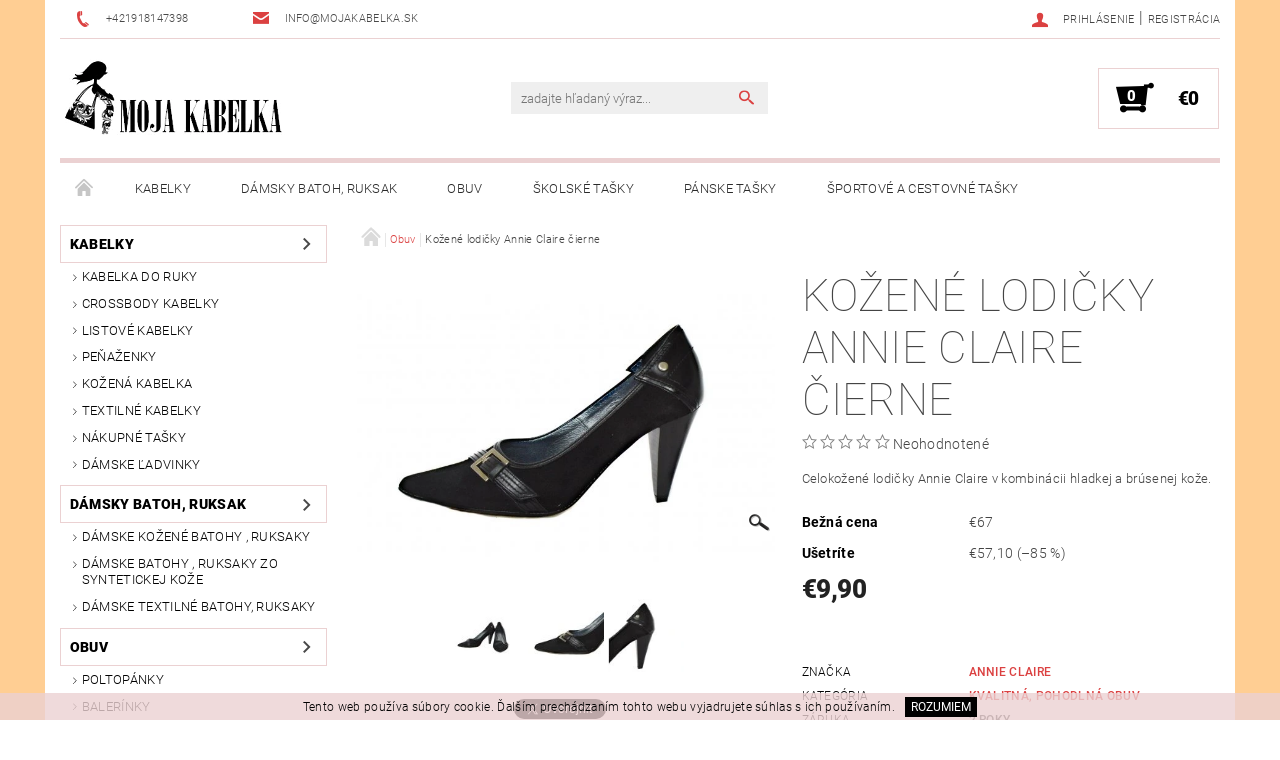

--- FILE ---
content_type: text/html; charset=utf-8
request_url: https://www.mojakabelka.sk/obuv/kozene-lodicky-annie-claire-cierne/
body_size: 31019
content:
<!DOCTYPE html>
<html id="css" xml:lang='sk' lang='sk' class="external-fonts-loaded">
    <head>
        <link rel="preconnect" href="https://cdn.myshoptet.com" /><link rel="dns-prefetch" href="https://cdn.myshoptet.com" /><link rel="preload" href="https://cdn.myshoptet.com/prj/dist/master/cms/libs/jquery/jquery-1.11.3.min.js" as="script" />        <script>
dataLayer = [];
dataLayer.push({'shoptet' : {
    "pageId": 695,
    "pageType": "productDetail",
    "currency": "EUR",
    "currencyInfo": {
        "decimalSeparator": ",",
        "exchangeRate": 1,
        "priceDecimalPlaces": 2,
        "symbol": "\u20ac",
        "symbolLeft": 1,
        "thousandSeparator": " "
    },
    "language": "sk",
    "projectId": 76753,
    "product": {
        "id": 1439,
        "guid": "24d239ff-8fa7-11e6-968a-0cc47a6c92bc",
        "hasVariants": true,
        "codes": [
            {
                "code": "8179\/36"
            },
            {
                "code": "8179\/37"
            }
        ],
        "name": "Ko\u017een\u00e9 lodi\u010dky Annie Claire \u010dierne",
        "appendix": "",
        "weight": 0,
        "manufacturer": "annie claire",
        "manufacturerGuid": "1EF5332245086BFC8734DA0BA3DED3EE",
        "currentCategory": "Kvalitn\u00e1, pohodln\u00e1 obuv",
        "currentCategoryGuid": "1c83eb83-da2d-11e5-bd4d-ac162d8a2454",
        "defaultCategory": "Kvalitn\u00e1, pohodln\u00e1 obuv",
        "defaultCategoryGuid": "1c83eb83-da2d-11e5-bd4d-ac162d8a2454",
        "currency": "EUR",
        "priceWithVat": 9.9000000000000004
    },
    "stocks": [
        {
            "id": "ext",
            "title": "Sklad",
            "isDeliveryPoint": 0,
            "visibleOnEshop": 1
        }
    ],
    "cartInfo": {
        "id": null,
        "freeShipping": false,
        "freeShippingFrom": 50,
        "leftToFreeGift": {
            "formattedPrice": "\u20ac0",
            "priceLeft": 0
        },
        "freeGift": false,
        "leftToFreeShipping": {
            "priceLeft": 50,
            "dependOnRegion": 0,
            "formattedPrice": "\u20ac50"
        },
        "discountCoupon": [],
        "getNoBillingShippingPrice": {
            "withoutVat": 0,
            "vat": 0,
            "withVat": 0
        },
        "cartItems": [],
        "taxMode": "ORDINARY"
    },
    "cart": [],
    "customer": {
        "priceRatio": 1,
        "priceListId": 1,
        "groupId": null,
        "registered": false,
        "mainAccount": false
    }
}});
</script>

        <meta http-equiv="content-type" content="text/html; charset=utf-8" />
        <title>Kožené lodičky Annie Claire čierne - MojaKabelka.sk</title>

        <meta name="viewport" content="width=device-width, initial-scale=1.0" />
        <meta name="format-detection" content="telephone=no" />

        
            <meta property="og:type" content="website"><meta property="og:site_name" content="mojakabelka.sk"><meta property="og:url" content="https://www.mojakabelka.sk/obuv/kozene-lodicky-annie-claire-cierne/"><meta property="og:title" content="Kožené lodičky Annie Claire čierne - MojaKabelka.sk"><meta name="author" content="MojaKabelka.sk"><meta name="web_author" content="Shoptet.sk"><meta name="dcterms.rightsHolder" content="www.mojakabelka.sk"><meta name="robots" content="index,follow"><meta property="og:image" content="https://cdn.myshoptet.com/usr/www.mojakabelka.sk/user/shop/big/1439-1_kozene-lodicky-annie-claire-cierne.jpg?60fecae4"><meta property="og:description" content="Kožené lodičky Annie Claire čierne. Celokožené lodičky Annie Claire v kombinácii hladkej a brúsenej kože. "><meta name="description" content="Kožené lodičky Annie Claire čierne. Celokožené lodičky Annie Claire v kombinácii hladkej a brúsenej kože. "><meta property="product:price:amount" content="9.9"><meta property="product:price:currency" content="EUR">
        


        
        <noscript>
            <style media="screen">
                #category-filter-hover {
                    display: block !important;
                }
            </style>
        </noscript>
        
    <link href="https://cdn.myshoptet.com/prj/dist/master/cms/templates/frontend_templates/shared/css/font-face/roboto.css" rel="stylesheet"><link href="https://cdn.myshoptet.com/prj/dist/master/shop/dist/font-shoptet-05.css.5fd2e4de7b3b9cde3d11.css" rel="stylesheet">    <script>
        var oldBrowser = false;
    </script>
    <!--[if lt IE 9]>
        <script src="https://cdnjs.cloudflare.com/ajax/libs/html5shiv/3.7.3/html5shiv.js"></script>
        <script>
            var oldBrowser = '<strong>Upozornenie!</strong> Používate zastaraný prehliadač, ktorý už nie je podporovaný. Prosím <a href="https://www.whatismybrowser.com/" target="_blank" rel="nofollow">aktualizujte svoj prehliadač</a> a zvýšte svoje UX.';
        </script>
    <![endif]-->

        <style>:root {--color-primary: #db4141;--color-primary-h: 0;--color-primary-s: 68%;--color-primary-l: 56%;--color-primary-hover: #484848;--color-primary-hover-h: 0;--color-primary-hover-s: 0%;--color-primary-hover-l: 28%;--color-secondary: #000000;--color-secondary-h: 0;--color-secondary-s: 0%;--color-secondary-l: 0%;--color-secondary-hover: #ebd1d2;--color-secondary-hover-h: 358;--color-secondary-hover-s: 39%;--color-secondary-hover-l: 87%;--color-tertiary: #000000;--color-tertiary-h: 0;--color-tertiary-s: 0%;--color-tertiary-l: 0%;--color-tertiary-hover: #000000;--color-tertiary-hover-h: 0;--color-tertiary-hover-s: 0%;--color-tertiary-hover-l: 0%;--color-header-background: #ffffff;--template-font: "Roboto";--template-headings-font: "Roboto";--header-background-url: url("[data-uri]");--cookies-notice-background: #1A1937;--cookies-notice-color: #F8FAFB;--cookies-notice-button-hover: #f5f5f5;--cookies-notice-link-hover: #27263f;--templates-update-management-preview-mode-content: "Náhľad aktualizácií šablóny je aktívny pre váš prehliadač."}</style>

        <style>:root {--logo-x-position: 0px;--logo-y-position: 0px;--front-image-x-position: 0px;--front-image-y-position: 0px;}</style>

        <link href="https://cdn.myshoptet.com/prj/dist/master/shop/dist/main-05.css.1b62aa3d069f1dba0ebf.css" rel="stylesheet" media="screen" />

        <link rel="stylesheet" href="https://cdn.myshoptet.com/prj/dist/master/cms/templates/frontend_templates/_/css/print.css" media="print" />
                            <link rel="shortcut icon" href="/favicon.ico" type="image/x-icon" />
                                    <link rel="canonical" href="https://www.mojakabelka.sk/obuv/kozene-lodicky-annie-claire-cierne/" />
        
        
        
            <script>
        var _hwq = _hwq || [];
        _hwq.push(['setKey', '38D320AC3AE696D53D7366B16E041C2A']);
        _hwq.push(['setTopPos', '200']);
        _hwq.push(['showWidget', '22']);
        (function() {
            var ho = document.createElement('script');
            ho.src = 'https://sk.im9.cz/direct/i/gjs.php?n=wdgt&sak=38D320AC3AE696D53D7366B16E041C2A';
            var s = document.getElementsByTagName('script')[0]; s.parentNode.insertBefore(ho, s);
        })();
    </script>

                
                            <style>
                    /* custom background */
                    #main-wrapper {
                                                    background-color: #ffce93 !important;
                                                                            background-position: top center !important;
                            background-repeat: no-repeat !important;
                                                                            background-attachment: fixed !important;
                                                                    }
                </style>
                    
                <script>var shoptet = shoptet || {};shoptet.abilities = {"about":{"generation":2,"id":"05"},"config":{"category":{"product":{"image_size":"detail_alt_1"}},"navigation_breakpoint":991,"number_of_active_related_products":2,"product_slider":{"autoplay":false,"autoplay_speed":3000,"loop":true,"navigation":true,"pagination":true,"shadow_size":0}},"elements":{"recapitulation_in_checkout":true},"feature":{"directional_thumbnails":false,"extended_ajax_cart":false,"extended_search_whisperer":false,"fixed_header":false,"images_in_menu":false,"product_slider":false,"simple_ajax_cart":true,"smart_labels":false,"tabs_accordion":false,"tabs_responsive":false,"top_navigation_menu":false,"user_action_fullscreen":false}};shoptet.design = {"template":{"name":"Rock","colorVariant":"Five"},"layout":{"homepage":"catalog3","subPage":"catalog3","productDetail":"catalog3"},"colorScheme":{"conversionColor":"#000000","conversionColorHover":"#ebd1d2","color1":"#db4141","color2":"#484848","color3":"#000000","color4":"#000000"},"fonts":{"heading":"Roboto","text":"Roboto"},"header":{"backgroundImage":"https:\/\/www.mojakabelka.skdata:image\/gif;base64,R0lGODlhAQABAIAAAAAAAP\/\/\/yH5BAEAAAAALAAAAAABAAEAAAIBRAA7","image":null,"logo":"https:\/\/www.mojakabelka.skuser\/logos\/logo_5.png","color":"#ffffff"},"background":{"enabled":true,"color":{"enabled":true,"color":"#ffce93"},"image":{"url":null,"attachment":"fixed","position":"center"}}};shoptet.config = {};shoptet.events = {};shoptet.runtime = {};shoptet.content = shoptet.content || {};shoptet.updates = {};shoptet.messages = [];shoptet.messages['lightboxImg'] = "Obrázok";shoptet.messages['lightboxOf'] = "z";shoptet.messages['more'] = "Viac";shoptet.messages['cancel'] = "Zrušiť";shoptet.messages['removedItem'] = "Položka bola odstránená z košíka.";shoptet.messages['discountCouponWarning'] = "Zabudli ste použiť váš zľavový kupón. Urobte tak kliknutím na tlačidlo pri políčku, alebo číslo vymažte, aby ste mohli pokračovať.";shoptet.messages['charsNeeded'] = "Prosím, použite minimálne 3 znaky!";shoptet.messages['invalidCompanyId'] = "Neplané IČ, povolené sú iba číslice";shoptet.messages['needHelp'] = "Potrebujete poradiť?";shoptet.messages['showContacts'] = "Zobraziť kontakty";shoptet.messages['hideContacts'] = "Skryť kontakty";shoptet.messages['ajaxError'] = "Došlo k chybe; obnovte stránku a skúste to znova.";shoptet.messages['variantWarning'] = "Zvoľte prosím variant tovaru.";shoptet.messages['chooseVariant'] = "Zvoľte variant";shoptet.messages['unavailableVariant'] = "Tento variant nie je dostupný a nie je možné ho objednať.";shoptet.messages['withVat'] = "vrátane DPH";shoptet.messages['withoutVat'] = "bez DPH";shoptet.messages['toCart'] = "Do košíka";shoptet.messages['emptyCart'] = "Prázdny košík";shoptet.messages['change'] = "Zmeniť";shoptet.messages['chosenBranch'] = "Zvolená pobočka";shoptet.messages['validatorRequired'] = "Povinné pole";shoptet.messages['validatorEmail'] = "Prosím vložte platnú e-mailovú adresu";shoptet.messages['validatorUrl'] = "Prosím vložte platnú URL adresu";shoptet.messages['validatorDate'] = "Prosím vložte platný dátum";shoptet.messages['validatorNumber'] = "Zadajte číslo";shoptet.messages['validatorDigits'] = "Prosím vložte iba číslice";shoptet.messages['validatorCheckbox'] = "Zadajte prosím všetky povinné polia";shoptet.messages['validatorConsent'] = "Bez súhlasu nie je možné odoslať";shoptet.messages['validatorPassword'] = "Heslá sa nezhodujú";shoptet.messages['validatorInvalidPhoneNumber'] = "Vyplňte prosím platné telefónne číslo bez predvoľby.";shoptet.messages['validatorInvalidPhoneNumberSuggestedRegion'] = "Neplatné číslo — navrhovaná oblasť: %1";shoptet.messages['validatorInvalidCompanyId'] = "Neplatné IČO, musí byť v tvare ako %1";shoptet.messages['validatorFullName'] = "Nezabudli ste priezvisko?";shoptet.messages['validatorHouseNumber'] = "Prosím zadajte správne číslo domu";shoptet.messages['validatorZipCode'] = "Zadané PSČ nezodpovedá zvolenej krajine";shoptet.messages['validatorShortPhoneNumber'] = "Telefónne číslo musí mať min. 8 znakov";shoptet.messages['choose-personal-collection'] = "Prosím vyberte miesto doručenia pri osobnom odbere, zatiaľ nie je zvolené.";shoptet.messages['choose-external-shipping'] = "Špecifikujte vybraný spôsob dopravy";shoptet.messages['choose-ceska-posta'] = "Pobočka Českej Pošty nebola zvolená, prosím vyberte si jednu";shoptet.messages['choose-hupostPostaPont'] = "Pobočka Maďarskej pošty nie je vybraná, zvoľte prosím nejakú";shoptet.messages['choose-postSk'] = "Pobočka Slovenskej pošty nebola zvolená, prosím vyberte si jednu";shoptet.messages['choose-ulozenka'] = "Pobočka Uloženky nebola zvolená, prsím vyberte si jednu";shoptet.messages['choose-zasilkovna'] = "Nebola zvolená pobočka zásielkovne, prosím, vyberte si jednu";shoptet.messages['choose-ppl-cz'] = "Pobočka PPL ParcelShop nebolaá zvolená, prosím zvoľte jednu možnosť";shoptet.messages['choose-glsCz'] = "Pobočka GLS ParcelShop nebola zvolená, prosím niektorú";shoptet.messages['choose-dpd-cz'] = "Ani jedna z pobočiek služby DPD Parcel Shop nebola zvolená, prosím vyberte si jednu z možností.";shoptet.messages['watchdogType'] = "Je potrebné vybrať jednu z možností sledovania produktu.";shoptet.messages['watchdog-consent-required'] = "Musíte zaškrtnúť všetky povinné súhlasy";shoptet.messages['watchdogEmailEmpty'] = "Prosím vyplňte email";shoptet.messages['privacyPolicy'] = 'Musíte súhlasiť s ochranou osobných údajov';shoptet.messages['amountChanged'] = '(množstvo bolo zmenené)';shoptet.messages['unavailableCombination'] = 'Nie je k dispozícii v tejto kombinácii';shoptet.messages['specifyShippingMethod'] = 'Upresnite dopravu';shoptet.messages['PIScountryOptionMoreBanks'] = 'Možnosť platby z %1 bánk';shoptet.messages['PIScountryOptionOneBank'] = 'Možnosť platby z 1 banky';shoptet.messages['PIScurrencyInfoCZK'] = 'V mene CZK je možné zaplatiť iba prostredníctvom českých bánk.';shoptet.messages['PIScurrencyInfoHUF'] = 'V mene HUF je možné zaplatiť iba prostredníctvom maďarských bánk.';shoptet.messages['validatorVatIdWaiting'] = "Overujeme";shoptet.messages['validatorVatIdValid'] = "Overené";shoptet.messages['validatorVatIdInvalid'] = "DIČ sa nepodarilo overiť, aj napriek tomu môžete objednávku dokončiť";shoptet.messages['validatorVatIdInvalidOrderForbid'] = "Zadané DIČ teraz nie je možné overiť, pretože služba overovania je dočasne nedostupná. Skúste opakovať zadanie neskôr, alebo DIČ vymažte a vašu objednávku dokončte v režime OSS. Prípadne kontaktujte predajcu.";shoptet.messages['validatorVatIdInvalidOssRegime'] = "Zadané DIČ nemôže byť overené, pretože služba overovania je dočasne nedostupná. Vaša objednávka bude dokončená v režime OSS. Prípadne kontaktujte predajcu.";shoptet.messages['previous'] = "Predchádzajúce";shoptet.messages['next'] = "Nasledujúce";shoptet.messages['close'] = "Zavrieť";shoptet.messages['imageWithoutAlt'] = "Tento obrázok nemá popis";shoptet.messages['newQuantity'] = "Nové množstvo:";shoptet.messages['currentQuantity'] = "Aktuálne množstvo:";shoptet.messages['quantityRange'] = "Prosím vložte číslo v rozmedzí %1 a %2";shoptet.messages['skipped'] = "Preskočené";shoptet.messages.validator = {};shoptet.messages.validator.nameRequired = "Zadajte meno a priezvisko.";shoptet.messages.validator.emailRequired = "Zadajte e-mailovú adresu (napr. jan.novak@example.com).";shoptet.messages.validator.phoneRequired = "Zadajte telefónne číslo.";shoptet.messages.validator.messageRequired = "Napíšte komentár.";shoptet.messages.validator.descriptionRequired = shoptet.messages.validator.messageRequired;shoptet.messages.validator.captchaRequired = "Vyplňte bezpečnostnú kontrolu.";shoptet.messages.validator.consentsRequired = "Potvrďte svoj súhlas.";shoptet.messages.validator.scoreRequired = "Zadajte počet hviezdičiek.";shoptet.messages.validator.passwordRequired = "Zadajte heslo, ktoré bude obsahovať minimálne 4 znaky.";shoptet.messages.validator.passwordAgainRequired = shoptet.messages.validator.passwordRequired;shoptet.messages.validator.currentPasswordRequired = shoptet.messages.validator.passwordRequired;shoptet.messages.validator.birthdateRequired = "Zadajte dátum narodenia.";shoptet.messages.validator.billFullNameRequired = "Zadajte meno a priezvisko.";shoptet.messages.validator.deliveryFullNameRequired = shoptet.messages.validator.billFullNameRequired;shoptet.messages.validator.billStreetRequired = "Zadajte názov ulice.";shoptet.messages.validator.deliveryStreetRequired = shoptet.messages.validator.billStreetRequired;shoptet.messages.validator.billHouseNumberRequired = "Zadajte číslo domu.";shoptet.messages.validator.deliveryHouseNumberRequired = shoptet.messages.validator.billHouseNumberRequired;shoptet.messages.validator.billZipRequired = "Zadajte PSČ.";shoptet.messages.validator.deliveryZipRequired = shoptet.messages.validator.billZipRequired;shoptet.messages.validator.billCityRequired = "Zadajte názov mesta.";shoptet.messages.validator.deliveryCityRequired = shoptet.messages.validator.billCityRequired;shoptet.messages.validator.companyIdRequired = "Zadajte IČ.";shoptet.messages.validator.vatIdRequired = "Zadajte IČ DPH.";shoptet.messages.validator.billCompanyRequired = "Zadajte názov spoločnosti.";shoptet.messages['loading'] = "Načítavám…";shoptet.messages['stillLoading'] = "Stále načítavám…";shoptet.messages['loadingFailed'] = "Načítanie sa nepodarilo. Skúste to znova.";shoptet.messages['productsSorted'] = "Produkty zoradené.";shoptet.messages['formLoadingFailed'] = "Formulár sa nepodarilo načítať. Skúste to prosím znovu.";shoptet.messages.moreInfo = "Viac informácií";shoptet.config.orderingProcess = {active: false,step: false};shoptet.config.documentsRounding = '3';shoptet.config.documentPriceDecimalPlaces = '2';shoptet.config.thousandSeparator = ' ';shoptet.config.decSeparator = ',';shoptet.config.decPlaces = '2';shoptet.config.decPlacesSystemDefault = '2';shoptet.config.currencySymbol = '€';shoptet.config.currencySymbolLeft = '1';shoptet.config.defaultVatIncluded = 1;shoptet.config.defaultProductMaxAmount = 9999;shoptet.config.inStockAvailabilityId = -1;shoptet.config.defaultProductMaxAmount = 9999;shoptet.config.inStockAvailabilityId = -1;shoptet.config.cartActionUrl = '/action/Cart';shoptet.config.advancedOrderUrl = '/action/Cart/GetExtendedOrder/';shoptet.config.cartContentUrl = '/action/Cart/GetCartContent/';shoptet.config.stockAmountUrl = '/action/ProductStockAmount/';shoptet.config.addToCartUrl = '/action/Cart/addCartItem/';shoptet.config.removeFromCartUrl = '/action/Cart/deleteCartItem/';shoptet.config.updateCartUrl = '/action/Cart/setCartItemAmount/';shoptet.config.addDiscountCouponUrl = '/action/Cart/addDiscountCoupon/';shoptet.config.setSelectedGiftUrl = '/action/Cart/setSelectedGift/';shoptet.config.rateProduct = '/action/ProductDetail/RateProduct/';shoptet.config.customerDataUrl = '/action/OrderingProcess/step2CustomerAjax/';shoptet.config.registerUrl = '/registracia/';shoptet.config.agreementCookieName = 'site-agreement';shoptet.config.cookiesConsentUrl = '/action/CustomerCookieConsent/';shoptet.config.cookiesConsentIsActive = 0;shoptet.config.cookiesConsentOptAnalytics = 'analytics';shoptet.config.cookiesConsentOptPersonalisation = 'personalisation';shoptet.config.cookiesConsentOptNone = 'none';shoptet.config.cookiesConsentRefuseDuration = 7;shoptet.config.cookiesConsentName = 'CookiesConsent';shoptet.config.agreementCookieExpire = 30;shoptet.config.cookiesConsentSettingsUrl = '/cookies-settings/';shoptet.config.fonts = {"google":{"attributes":"100,300,400,500,700,900:latin-ext","families":["Roboto"],"urls":["https:\/\/cdn.myshoptet.com\/prj\/dist\/master\/cms\/templates\/frontend_templates\/shared\/css\/font-face\/roboto.css"]},"custom":{"families":["shoptet"],"urls":["https:\/\/cdn.myshoptet.com\/prj\/dist\/master\/shop\/dist\/font-shoptet-05.css.5fd2e4de7b3b9cde3d11.css"]}};shoptet.config.mobileHeaderVersion = '1';shoptet.config.fbCAPIEnabled = false;shoptet.config.fbPixelEnabled = false;shoptet.config.fbCAPIUrl = '/action/FacebookCAPI/';shoptet.content.regexp = /strana-[0-9]+[\/]/g;shoptet.content.colorboxHeader = '<div class="colorbox-html-content">';shoptet.content.colorboxFooter = '</div>';shoptet.customer = {};shoptet.csrf = shoptet.csrf || {};shoptet.csrf.token = 'csrf_jmJhbtls2603effdd59e1f1e';shoptet.csrf.invalidTokenModal = '<div><h2>Prihláste sa prosím znovu</h2><p>Ospravedlňujeme sa, ale Váš CSRF token pravdepodobne vypršal. Aby sme mohli Vašu bezpečnosť udržať na čo najvyššej úrovni, potrebujeme, aby ste sa znovu prihlásili.</p><p>Ďakujeme za pochopenie.</p><div><a href="/login/?backTo=%2Fobuv%2Fkozene-lodicky-annie-claire-cierne%2F">Prihlásenie</a></div></div> ';shoptet.csrf.formsSelector = 'csrf-enabled';shoptet.csrf.submitListener = true;shoptet.csrf.validateURL = '/action/ValidateCSRFToken/Index/';shoptet.csrf.refreshURL = '/action/RefreshCSRFTokenNew/Index/';shoptet.csrf.enabled = true;shoptet.config.googleAnalytics ||= {};shoptet.config.googleAnalytics.isGa4Enabled = true;shoptet.config.googleAnalytics.route ||= {};shoptet.config.googleAnalytics.route.ua = "UA";shoptet.config.googleAnalytics.route.ga4 = "GA4";shoptet.config.ums_a11y_category_page = true;shoptet.config.discussion_rating_forms = false;shoptet.config.ums_forms_redesign = false;shoptet.config.showPriceWithoutVat = '';shoptet.config.ums_a11y_login = false;</script>
        <script src="https://cdn.myshoptet.com/prj/dist/master/cms/libs/jquery/jquery-1.11.3.min.js"></script><script src="https://cdn.myshoptet.com/prj/dist/master/cms/libs/jquery/jquery-migrate-1.4.1.min.js"></script><script src="https://cdn.myshoptet.com/prj/dist/master/cms/libs/jquery/jquery-ui-1.8.24.min.js"></script>
    <script src="https://cdn.myshoptet.com/prj/dist/master/shop/dist/main-05.js.8c719cec2608516bd9d7.js"></script>
<script src="https://cdn.myshoptet.com/prj/dist/master/shop/dist/shared-2g.js.aa13ef3ecca51cd89ec5.js"></script><script src="https://cdn.myshoptet.com/prj/dist/master/cms/libs/jqueryui/i18n/datepicker-sk.js"></script><script>if (window.self !== window.top) {const script = document.createElement('script');script.type = 'module';script.src = "https://cdn.myshoptet.com/prj/dist/master/shop/dist/editorPreview.js.e7168e827271d1c16a1d.js";document.body.appendChild(script);}</script>        <script>
            jQuery.extend(jQuery.cybergenicsFormValidator.messages, {
                required: "Povinné pole",
                email: "Prosím vložte platnú e-mailovú adresu",
                url: "Prosím vložte platnú URL adresu",
                date: "Prosím vložte platný dátum",
                number: "Zadajte číslo",
                digits: "Prosím vložte iba číslice",
                checkbox: "Zadajte prosím všetky povinné polia",
                validatorConsent: "Bez súhlasu nie je možné odoslať",
                password: "Heslá sa nezhodujú",
                invalidPhoneNumber: "Vyplňte prosím platné telefónne číslo bez predvoľby.",
                invalidCompanyId: 'Nevalidné IČ, musí mať presne 8 čísel (pred kratšie IČ možno dať nuly)',
                fullName: "Nezabudli ste priezvisko?",
                zipCode: "Zadané PSČ nezodpovedá zvolenej krajine",
                houseNumber: "Prosím zadajte správne číslo domu",
                shortPhoneNumber: "Telefónne číslo musí mať min. 8 znakov",
                privacyPolicy: "Musíte súhlasiť s ochranou osobných údajov"
            });
        </script>
                                    
                
        
        <!-- User include -->
                
        <!-- /User include -->
                                <!-- Global site tag (gtag.js) - Google Analytics -->
    <script async src="https://www.googletagmanager.com/gtag/js?id=UA-71425163-1"></script>
    <script>
        
        window.dataLayer = window.dataLayer || [];
        function gtag(){dataLayer.push(arguments);}
        

        
        gtag('js', new Date());

                gtag('config', 'UA-71425163-1', { 'groups': "UA" });
        
        
                gtag('config', 'AW-882357650');
        
        
        
        
        
        
                gtag('set', 'currency', 'EUR');

        gtag('event', 'view_item', {
            "send_to": "UA",
            "items": [
                {
                    "id": "8179\/36",
                    "name": "Ko\u017een\u00e9 lodi\u010dky Annie Claire \u010dierne",
                    "category": "Kvalitn\u00e1, pohodln\u00e1 obuv",
                                        "brand": "annie claire",
                                                            "variant": "Ve\u013ekos\u0165: 36",
                                        "price": 8.05
                }
            ]
        });
        
        
        
        
        
        
        
        
        
        
        
        
        document.addEventListener('DOMContentLoaded', function() {
            if (typeof shoptet.tracking !== 'undefined') {
                for (var id in shoptet.tracking.bannersList) {
                    gtag('event', 'view_promotion', {
                        "send_to": "UA",
                        "promotions": [
                            {
                                "id": shoptet.tracking.bannersList[id].id,
                                "name": shoptet.tracking.bannersList[id].name,
                                "position": shoptet.tracking.bannersList[id].position
                            }
                        ]
                    });
                }
            }

            shoptet.consent.onAccept(function(agreements) {
                if (agreements.length !== 0) {
                    console.debug('gtag consent accept');
                    var gtagConsentPayload =  {
                        'ad_storage': agreements.includes(shoptet.config.cookiesConsentOptPersonalisation)
                            ? 'granted' : 'denied',
                        'analytics_storage': agreements.includes(shoptet.config.cookiesConsentOptAnalytics)
                            ? 'granted' : 'denied',
                                                                                                'ad_user_data': agreements.includes(shoptet.config.cookiesConsentOptPersonalisation)
                            ? 'granted' : 'denied',
                        'ad_personalization': agreements.includes(shoptet.config.cookiesConsentOptPersonalisation)
                            ? 'granted' : 'denied',
                        };
                    console.debug('update consent data', gtagConsentPayload);
                    gtag('consent', 'update', gtagConsentPayload);
                    dataLayer.push(
                        { 'event': 'update_consent' }
                    );
                }
            });
        });
    </script>

                
                                <script>
    (function(t, r, a, c, k, i, n, g) { t['ROIDataObject'] = k;
    t[k]=t[k]||function(){ (t[k].q=t[k].q||[]).push(arguments) },t[k].c=i;n=r.createElement(a),
    g=r.getElementsByTagName(a)[0];n.async=1;n.src=c;g.parentNode.insertBefore(n,g)
    })(window, document, 'script', '//www.heureka.sk/ocm/sdk.js?source=shoptet&version=2&page=product_detail', 'heureka', 'sk');

    heureka('set_user_consent', 1);
</script>
                    </head>
    <body class="desktop id-695 in-obuv template-05 type-product type-detail page-detail ajax-add-to-cart">
    
        <div id="fb-root"></div>
        <script>
            window.fbAsyncInit = function() {
                FB.init({
//                    appId            : 'your-app-id',
                    autoLogAppEvents : true,
                    xfbml            : true,
                    version          : 'v19.0'
                });
            };
        </script>
        <script async defer crossorigin="anonymous" src="https://connect.facebook.net/sk_SK/sdk.js"></script>
    
        
    
    <div id="main-wrapper">
        <div id="main-wrapper-in" class="large-12 medium-12 small-12">
            <div id="main" class="large-12 medium-12 small-12 row">

                

                <div id="header" class="large-12 medium-12 small-12 columns">
                    <header id="header-in" class="large-12 medium-12 small-12 row collapse">
                        
<div class="row header-info">
        
        <div class="large-4 medium-6 small-12 columns">

            <div class="row collapse header-contacts">
                                                                                        <div class="large-6 medium-6 small-6 header-phone columns left">
                        <a href="tel:+421918147398" title="Telefón"><span>+421918147398</span></a>
                    </div>
                                                    <div class="large-6 medium-6 small-6 header-email columns left">
                                                    <a href="mailto:info@mojakabelka.sk"><span>info@mojakabelka.sk</span></a>
                                            </div>
                            </div>
        </div>
    
    <div class="large-8 medium-8 small-12 left top-links-holder">
                                <div id="top-links">
            <span class="responsive-mobile-visible responsive-all-hidden box-account-links-trigger-wrap">
                <span class="box-account-links-trigger"></span>
            </span>
            <ul class="responsive-mobile-hidden box-account-links list-inline list-reset">
                
                                                                                                        <li>
                                    <a class="icon-account-login" href="/login/?backTo=%2Fobuv%2Fkozene-lodicky-annie-claire-cierne%2F" title="Prihlásenie" data-testid="signin" rel="nofollow"><span>Prihlásenie</span></a>
                                </li>
                                <li>
                                    <span class="responsive-mobile-hidden"> |</span>
                                    <a href="/registracia/" title="Registrácia" data-testid="headerSignup" rel="nofollow">Registrácia</a>
                                </li>
                                                                                        
            </ul>
        </div>
    </div>
</div>
<div class="header-center row">
    
    <div class="large-4 medium-4 small-6">
                                <a href="/" title="MojaKabelka.sk" id="logo" data-testid="linkWebsiteLogo"><img src="https://cdn.myshoptet.com/usr/www.mojakabelka.sk/user/logos/logo_5.png" alt="MojaKabelka.sk" /></a>
    </div>
    
    <div class="large-4 medium-4 small-12">
                <div class="searchform large-8 medium-12 small-12" itemscope itemtype="https://schema.org/WebSite">
            <meta itemprop="headline" content="Kvalitná, pohodlná obuv"/>
<meta itemprop="url" content="https://www.mojakabelka.sk"/>
        <meta itemprop="text" content="Kožené lodičky Annie Claire čierne. Celokožené lodičky Annie Claire v kombinácii hladkej a brúsenej kože. "/>

            <form class="search-whisperer-wrap-v1 search-whisperer-wrap" action="/action/ProductSearch/prepareString/" method="post" itemprop="potentialAction" itemscope itemtype="https://schema.org/SearchAction" data-testid="searchForm">
                <fieldset>
                    <meta itemprop="target" content="https://www.mojakabelka.sk/vyhladavanie/?string={string}"/>
                    <div class="large-10 medium-8 small-10 left">
                        <input type="hidden" name="language" value="sk" />
                        <input type="search" name="string" itemprop="query-input" class="s-word" placeholder="zadajte hľadaný výraz..." autocomplete="off" data-testid="searchInput" />
                    </div>
                    <div class="tar large-2 medium-4 small-2 left">
                        <input type="submit" value="Hľadať" class="b-search" data-testid="searchBtn" />
                    </div>
                    <div class="search-whisperer-container-js"></div>
                    <div class="search-notice large-12 medium-12 small-12" data-testid="searchMsg">Prosím, použite minimálne 3 znaky!</div>
                </fieldset>
            </form>
        </div>
    </div>
    
    <div class="large-4 medium-4 small-6 tar">
                                
                        <div class="place-cart-here">
                <div id="header-cart-wrapper" class="header-cart-wrapper menu-element-wrap">
    <a href="/kosik/" id="header-cart" class="header-cart" data-testid="headerCart" rel="nofollow">
        
        
    <strong class="header-cart-count" data-testid="headerCartCount">
        <span>
                            0
                    </span>
    </strong>

        <strong class="header-cart-price" data-testid="headerCartPrice">
            €0
        </strong>
    </a>

    <div id="cart-recapitulation" class="cart-recapitulation menu-element-submenu align-right hover-hidden" data-testid="popupCartWidget">
                    <div class="cart-reca-single darken tac" data-testid="cartTitle">
                Váš nákupný košík je prázdny            </div>
            </div>
</div>
            </div>
            </div>
    
</div>

             <nav id="menu" class="large-12 medium-12 small-12"><ul class="inline-list list-inline valign-top-inline left"><li class="first-line"><a href="/" id="a-home" data-testid="headerMenuItem">Úvodná stránka</a></li><li class="menu-item-683 navigation-submenu-trigger-wrap icon-menu-arrow-wrap">        <a href="/kabelky/" data-testid="headerMenuItem">
                    <span class="navigation-submenu-trigger icon-menu-arrow-down icon-menu-arrow"></span>
                Kabelky
    </a>
        <ul class="navigation-submenu navigation-menu">
                    <li class="menu-item-687">
                <a href="/kabelka-do-ruky/" >Kabelka do ruky </a>
            </li>
                    <li class="menu-item-688">
                <a href="/crossbody-kabelky/" >Crossbody kabelky</a>
            </li>
                    <li class="menu-item-689">
                <a href="/listove-spolocenske-kabelky/" >Listové kabelky</a>
            </li>
                    <li class="menu-item-712">
                <a href="/penazenky/" >Peňaženky</a>
            </li>
                    <li class="menu-item-730">
                <a href="/kozena-kabelka/" >Kožená kabelka</a>
            </li>
                    <li class="menu-item-803">
                <a href="/textilna-latkova-kabelka/" >Textilné kabelky </a>
            </li>
                    <li class="menu-item-812">
                <a href="/nakupne-tasky/" >Nákupné tašky</a>
            </li>
                    <li class="menu-item-863">
                <a href="/damske-ladvinky/" >Dámske ľadvinky</a>
            </li>
            </ul>
    </li><li class="menu-item-927 navigation-submenu-trigger-wrap icon-menu-arrow-wrap">        <a href="/damsky-batoh-ruksak/" data-testid="headerMenuItem">
                    <span class="navigation-submenu-trigger icon-menu-arrow-down icon-menu-arrow"></span>
                Dámsky batoh, ruksak
    </a>
        <ul class="navigation-submenu navigation-menu">
                    <li class="menu-item-930">
                <a href="/damske-kozene-batohy-ruksaky/" >Dámske kožené batohy , ruksaky</a>
            </li>
                    <li class="menu-item-936">
                <a href="/damske-batohy-ruksaky-zo-syntetickej-koze/" >Dámske batohy , ruksaky zo syntetickej kože</a>
            </li>
                    <li class="menu-item-933">
                <a href="/damske-textilne-batohy--ruksaky/" >Dámske textilné batohy, ruksaky</a>
            </li>
            </ul>
    </li><li class="menu-item-695 navigation-submenu-trigger-wrap icon-menu-arrow-wrap">        <a href="/obuv/" data-testid="headerMenuItem">
                    <span class="navigation-submenu-trigger icon-menu-arrow-down icon-menu-arrow"></span>
                Obuv
    </a>
        <ul class="navigation-submenu navigation-menu">
                    <li class="menu-item-697">
                <a href="/poltopanky/" >Poltopánky</a>
            </li>
                    <li class="menu-item-699">
                <a href="/balerinky/" >Balerínky</a>
            </li>
                    <li class="menu-item-700">
                <a href="/damske-clenkove-cizmy-a-topanky/" >Dámske členkové čižmy a topánky</a>
            </li>
                    <li class="menu-item-701">
                <a href="/damske-kvalitne-kozene-lodicky/" >Lodičky</a>
            </li>
                    <li class="menu-item-857">
                <a href="/damska-sportova-obuv/" >Dámska športová obuv</a>
            </li>
                    <li class="menu-item-724">
                <a href="/sandalky/" >Sandálky</a>
            </li>
                    <li class="menu-item-743">
                <a href="/damske-cizmy-kozene-elegantne-teplene/" >Čižmy</a>
            </li>
                    <li class="menu-item-749">
                <a href="/papuce-damske/" >Papuče dámske</a>
            </li>
                    <li class="menu-item-881">
                <a href="/panske-papuce-a-slapky/" >Papuče pánske</a>
            </li>
                    <li class="menu-item-891">
                <a href="/damske-slapky-zabky-drevaky/" >Dámske šľapky</a>
            </li>
            </ul>
    </li><li class="menu-item-706 navigation-submenu-trigger-wrap icon-menu-arrow-wrap">        <a href="/skolske-vaky-a-batohy/" data-testid="headerMenuItem">
                    <span class="navigation-submenu-trigger icon-menu-arrow-down icon-menu-arrow"></span>
                Školské tašky
    </a>
        <ul class="navigation-submenu navigation-menu">
                    <li class="menu-item-897">
                <a href="/skolsky-batoh/" >Školský batoh</a>
            </li>
                    <li class="menu-item-830">
                <a href="/skolske-vrecka/" >Školské vrecká</a>
            </li>
                    <li class="menu-item-836">
                <a href="/skolske-supravy-batoh-peracnik-vrecko/" >Školské súpravy</a>
            </li>
                    <li class="menu-item-842">
                <a href="/skolske-peracniky/" >Školské peračníky </a>
            </li>
            </ul>
    </li><li class="menu-item-703 navigation-submenu-trigger-wrap icon-menu-arrow-wrap">        <a href="/panske-tasky/" data-testid="headerMenuItem">
                    <span class="navigation-submenu-trigger icon-menu-arrow-down icon-menu-arrow"></span>
                Pánske tašky
    </a>
        <ul class="navigation-submenu navigation-menu">
                    <li class="menu-item-736">
                <a href="/panske-prirucne-tasky-etue/" >Pánske príručné tašky - ETUE</a>
            </li>
                    <li class="menu-item-780">
                <a href="/panske-aktovky/" >Pánske aktovky</a>
            </li>
                    <li class="menu-item-783">
                <a href="/panske-crossbody-tasky/" >Pánske crossbody tašky</a>
            </li>
            </ul>
    </li><li class="menu-item-739 navigation-submenu-trigger-wrap icon-menu-arrow-wrap">    <a href="/sportove-tasky/"  data-testid="headerMenuItem">
        Športové a cestovné tašky
    </a>
</li><li class="menu-item-869 navigation-submenu-trigger-wrap icon-menu-arrow-wrap">        <a href="/sportovy-batoh-ruksak/" data-testid="headerMenuItem">
                    <span class="navigation-submenu-trigger icon-menu-arrow-down icon-menu-arrow"></span>
                Športový batoh, ruksak
    </a>
        <ul class="navigation-submenu navigation-menu">
                    <li class="menu-item-915">
                <a href="/ladvinky/" >Ľadvinky</a>
            </li>
            </ul>
    </li><li class="menu-item-690 navigation-submenu-trigger-wrap icon-menu-arrow-wrap">        <a href="/ciapky-klobuky-a-saly/" data-testid="headerMenuItem">
                    <span class="navigation-submenu-trigger icon-menu-arrow-down icon-menu-arrow"></span>
                Čiapky, klobúky, šály
    </a>
        <ul class="navigation-submenu navigation-menu">
                    <li class="menu-item-691">
                <a href="/ciapky/" >Dámske čiapky</a>
            </li>
                    <li class="menu-item-692">
                <a href="/saly/" >Šály</a>
            </li>
                    <li class="menu-item-693">
                <a href="/supravy-ciapky--saly/" >Súpravy Čiapky + Šály</a>
            </li>
                    <li class="menu-item-694">
                <a href="/baretky/" >Baretky</a>
            </li>
                    <li class="menu-item-702">
                <a href="/satky/" >Šatky</a>
            </li>
                    <li class="menu-item-885">
                <a href="/damsky-klobuk-na-zimu/" >Dámsky klobúk na zimu</a>
            </li>
            </ul>
    </li><li class="menu-item-765 navigation-submenu-trigger-wrap icon-menu-arrow-wrap">        <a href="/rukavice-2/" data-testid="headerMenuItem">
                    <span class="navigation-submenu-trigger icon-menu-arrow-down icon-menu-arrow"></span>
                Rukavice 
    </a>
        <ul class="navigation-submenu navigation-menu">
                    <li class="menu-item-768">
                <a href="/damske-kozene-rukavice/" >Dámske kožené rukavice </a>
            </li>
                    <li class="menu-item-774">
                <a href="/damske-textilne-rukavice/" >Dámske textilné rukavice </a>
            </li>
            </ul>
    </li></ul><div id="menu-helper-wrapper"><div id="menu-helper" data-testid="hamburgerMenu">&nbsp;</div><ul id="menu-helper-box"></ul></div></nav>

<script>
$(document).ready(function() {
    checkSearchForm($('.searchform'), "Prosím, použite minimálne 3 znaky!");
});
var userOptions = {
    carousel : {
        stepTimer : 5000,
        fadeTimer : 800
    }
};
</script>


                    </header>
                </div>
                <div id="main-in" class="large-12 medium-12 small-12 columns">
                    <div id="main-in-in" class="large-12 medium-12 small-12">
                        
                        <div id="content" class="large-12 medium-12 small-12 row">
                            
                                                                    <aside id="column-l" class="large-3 medium-3 small-12 columns sidebar">
                                        <div id="column-l-in">
                                                                                                                                                <div class="box-even">
                        
<div id="categories">
                        <div class="categories cat-01 expandable expanded" id="cat-683">
                <div class="topic"><a href="/kabelky/" class="expanded">Kabelky</a></div>
        
<ul class="expanded">
                <li ><a href="/kabelka-do-ruky/" title="Kabelka do ruky">Kabelka do ruky </a>
                            </li>             <li ><a href="/crossbody-kabelky/" title="Crossbody kabelky">Crossbody kabelky</a>
                            </li>             <li ><a href="/listove-spolocenske-kabelky/" title="Listové - spoločenské kabelky">Listové kabelky</a>
                            </li>             <li ><a href="/penazenky/" title="Peňaženky - dámske, pánske">Peňaženky</a>
                            </li>             <li ><a href="/kozena-kabelka/" title="Kvalitné kožené kabelky">Kožená kabelka</a>
                            </li>             <li ><a href="/textilna-latkova-kabelka/" title="Textilná - látková kabelka">Textilné kabelky </a>
                            </li>             <li ><a href="/nakupne-tasky/" title="Štýlové nákupné tašky">Nákupné tašky</a>
                            </li>             <li ><a href="/damske-ladvinky/" title="Luxusné dámske ľadvinky">Dámske ľadvinky</a>
                            </li>     </ul> 
    </div>
            <div class="categories cat-02 expandable expanded" id="cat-927">
                <div class="topic"><a href="/damsky-batoh-ruksak/" class="expanded">Dámsky batoh, ruksak</a></div>
        
<ul class="expanded">
                <li ><a href="/damske-kozene-batohy-ruksaky/" title="Dámske kožené batohy , ruksaky">Dámske kožené batohy , ruksaky</a>
                            </li>             <li ><a href="/damske-batohy-ruksaky-zo-syntetickej-koze/" title="Dámske batohy , ruksaky zo syntetickej kože">Dámske batohy , ruksaky zo syntetickej kože</a>
                            </li>             <li ><a href="/damske-textilne-batohy--ruksaky/" title="Dámske textilné batohy, ruksaky">Dámske textilné batohy, ruksaky</a>
                            </li>     </ul> 
    </div>
            <div class="categories cat-01 expandable cat-active expanded" id="cat-695">
                <div class="topic"><a href="/obuv/" class="expanded">Obuv</a></div>
        
<ul class="expanded">
                <li ><a href="/poltopanky/" title="Kvalitné dámske poltopánky">Poltopánky</a>
                            </li>             <li ><a href="/balerinky/" title="Balerínky - mäkké a pohodlné">Balerínky</a>
                            </li>             <li ><a href="/damske-clenkove-cizmy-a-topanky/" title="Dámske členkové čižmy a topánky">Dámske členkové čižmy a topánky</a>
                            </li>             <li ><a href="/damske-kvalitne-kozene-lodicky/" title="Dámske kvalitné kožené lodičky">Lodičky</a>
                            </li>             <li ><a href="/damska-sportova-obuv/" title="Dámska športová obuv">Dámska športová obuv</a>
                            </li>             <li ><a href="/sandalky/" title="Krásne sandálky na leto">Sandálky</a>
                            </li>             <li ><a href="/damske-cizmy-kozene-elegantne-teplene/" title="Dámske čižmy - kožené, elegantné, teplené">Čižmy</a>
                            </li>             <li ><a href="/papuce-damske/" title="Dámske tvarované papuče">Papuče dámske</a>
            </li>             <li ><a href="/panske-papuce-a-slapky/" title="Pánske papuče a šľapky">Papuče pánske</a>
                            </li>             <li ><a href="/damske-slapky-zabky-drevaky/" title="Dámske šľapky a dreváky">Dámske šľapky</a>
                            </li>     </ul> 
    </div>
            <div class="categories cat-02 expandable expanded" id="cat-706">
                <div class="topic"><a href="/skolske-vaky-a-batohy/" class="expanded">Školské tašky</a></div>
        
<ul class="expanded">
                <li ><a href="/skolsky-batoh/" title="Batohy pre všetkých školákov">Školský batoh</a>
                            </li>             <li ><a href="/skolske-vrecka/" title="Školské vrecká">Školské vrecká</a>
                            </li>             <li ><a href="/skolske-supravy-batoh-peracnik-vrecko/" title="Školské súpravy batoh + peračník + vrecko ">Školské súpravy</a>
                            </li>             <li ><a href="/skolske-peracniky/" title="Školské peračníky ">Školské peračníky </a>
                            </li>     </ul> 
    </div>
            <div class="categories cat-01 expandable expanded" id="cat-703">
                <div class="topic"><a href="/panske-tasky/" class="expanded">Pánske tašky</a></div>
        
<ul class="expanded">
                <li ><a href="/panske-prirucne-tasky-etue/" title="Pánske príručné tašky - ETUE">Pánske príručné tašky - ETUE</a>
                            </li>             <li ><a href="/panske-aktovky/" title="Pánske kožené aktovky">Pánske aktovky</a>
                            </li>             <li ><a href="/panske-crossbody-tasky/" title="Pánske crossbody tašky">Pánske crossbody tašky</a>
                            </li>     </ul> 
    </div>
            <div class="categories cat-02 expanded" id="cat-739">
                <div class="topic"><a href="/sportove-tasky/" class="expanded">Športové a cestovné tašky</a></div>
        

    </div>
            <div class="categories cat-01 expandable expanded" id="cat-869">
                <div class="topic"><a href="/sportovy-batoh-ruksak/" class="expanded">Športový batoh, ruksak</a></div>
        
<ul class="expanded">
                <li ><a href="/ladvinky/" title="Ľadvinky">Ľadvinky</a>
                            </li>     </ul> 
    </div>
            <div class="categories cat-02 expandable expanded" id="cat-690">
                <div class="topic"><a href="/ciapky-klobuky-a-saly/" class="expanded">Čiapky, klobúky, šály</a></div>
        
<ul class="expanded">
                <li ><a href="/ciapky/" title="Dámske čiapky">Dámske čiapky</a>
                            </li>             <li ><a href="/saly/" title="Šály">Šály</a>
                            </li>             <li ><a href="/supravy-ciapky--saly/" title="Súpravy Čiapky + Šály">Súpravy Čiapky + Šály</a>
                            </li>             <li ><a href="/baretky/" title="Baretky">Baretky</a>
                            </li>             <li ><a href="/satky/" title="Šatky">Šatky</a>
                            </li>             <li ><a href="/damsky-klobuk-na-zimu/" title="Dámsky klobúk na zimu">Dámsky klobúk na zimu</a>
                            </li>     </ul> 
    </div>
            <div class="categories cat-01 expandable" id="cat-765">
                <div class="topic"><a href="/rukavice-2/">Rukavice </a></div>
        
<ul >
                <li ><a href="/damske-kozene-rukavice/" title="Dámske kožené rukavice ">Dámske kožené rukavice </a>
            </li>             <li ><a href="/damske-textilne-rukavice/" title="Dámske textilné rukavice ">Dámske textilné rukavice </a>
                            </li>     </ul> 
    </div>
        
                            
</div>

                    </div>
                                                                                                                                                        </div>
                                    </aside>
                                                            

                            
                                <main id="content-in" class="large-9 medium-9 small-12 columns">

                                                                                                                        <p id="navigation" itemscope itemtype="https://schema.org/BreadcrumbList">
                                                                                                        <span id="navigation-first" data-basetitle="MojaKabelka.sk" itemprop="itemListElement" itemscope itemtype="https://schema.org/ListItem">
                    <a href="/" itemprop="item" class="navigation-home-icon">
                        &nbsp;<meta itemprop="name" content="Domov" />                    </a>
                    <meta itemprop="position" content="1" />
                    <span class="navigation-bullet">&nbsp;&rsaquo;&nbsp;</span>
                </span>
                                                        <span id="navigation-1" itemprop="itemListElement" itemscope itemtype="https://schema.org/ListItem">
                        <a href="/obuv/" itemprop="item"><span itemprop="name">Obuv</span></a>
                        <meta itemprop="position" content="2" />
                        <span class="navigation-bullet">&nbsp;&rsaquo;&nbsp;</span>
                    </span>
                                                                            <span id="navigation-2" itemprop="itemListElement" itemscope itemtype="https://schema.org/ListItem">
                        <meta itemprop="item" content="https://www.mojakabelka.sk/obuv/kozene-lodicky-annie-claire-cierne/" />
                        <meta itemprop="position" content="3" />
                        <span itemprop="name" data-title="Kožené lodičky Annie Claire čierne">Kožené lodičky Annie Claire čierne</span>
                    </span>
                            </p>
                                                                                                            


                                                                                                                                                
    
<div itemscope itemtype="https://schema.org/Product" class="p-detail-inner">
    <meta itemprop="url" content="https://www.mojakabelka.sk/obuv/kozene-lodicky-annie-claire-cierne/" />
    <meta itemprop="image" content="https://cdn.myshoptet.com/usr/www.mojakabelka.sk/user/shop/big/1439-1_kozene-lodicky-annie-claire-cierne.jpg?60fecae4" />
            <meta itemprop="description" content="Celokožené lodičky Annie Claire v kombinácii hladkej a brúsenej kože. " />
                <span class="js-hidden" itemprop="manufacturer" itemscope itemtype="https://schema.org/Organization">
            <meta itemprop="name" content="annie claire" />
        </span>
        <span class="js-hidden" itemprop="brand" itemscope itemtype="https://schema.org/Brand">
            <meta itemprop="name" content="annie claire" />
        </span>
                                                            
    
    <form action="/action/Cart/addCartItem/" method="post" class="p-action csrf-enabled" id="product-detail-form" data-testid="formProduct">
        <fieldset>
                        <meta itemprop="category" content="Úvodná stránka &gt; Obuv &gt; Kožené lodičky Annie Claire čierne" />
            <input type="hidden" name="productId" value="1439" />
                            <input type="hidden" name="priceId" value="2015" />
                        <input type="hidden" name="language" value="sk" />

            <table id="t-product-detail" data-testid="gridProductItem">
                <tbody>
                    <tr>
                        <td id="td-product-images" class="large-6 medium-6 small-12 left breaking-table">

                            
    <div id="product-images" class="large-12 medium-12 small-12">
                
        <div class="zoom-small-image large-12 medium-12 small-12">
            
            
                            <img src="https://cdn.myshoptet.com/prj/dist/master/cms/templates/frontend_templates/_/img/magnifier.png" alt="Zväčšiť" class="magnifier" />
                <div class="hidden-js"><a data-gallery="lightbox[gallery]" id="lightbox-gallery" href="https://cdn.myshoptet.com/usr/www.mojakabelka.sk/user/shop/big/1439-1_kozene-lodicky-annie-claire-cierne.jpg?60fecae4">
                                        <img src="https://cdn.myshoptet.com/usr/www.mojakabelka.sk/user/shop/related/1439-1_kozene-lodicky-annie-claire-cierne.jpg?60fecae4" alt="Kožené lodičky Annie Claire čierne" />
                </a></div>
                        <div style="top: 0px; position: relative;" id="wrap" class="">
                                    <a href="https://cdn.myshoptet.com/usr/www.mojakabelka.sk/user/shop/big/1439-1_kozene-lodicky-annie-claire-cierne.jpg?60fecae4" id="gallery-image" data-zoom="position: 'inside', showTitle: false, adjustX:0, adjustY:0" class="cloud-zoom" data-href="https://cdn.myshoptet.com/usr/www.mojakabelka.sk/user/shop/orig/1439-1_kozene-lodicky-annie-claire-cierne.jpg?60fecae4" data-testid="mainImage">
                
                                        <img src="https://cdn.myshoptet.com/usr/www.mojakabelka.sk/user/shop/detail_alt_1/1439-1_kozene-lodicky-annie-claire-cierne.jpg?60fecae4" alt="Kožené lodičky Annie Claire čierne" />

                                    </a>
                            </div>
        </div>
                                                                    <ul class="responsive-mobile-visible responsive-all-hidden pagination-product-images list-inline list-reset valign-top-inline">
                <li><span class="icon-menu-arrow-left icon-menu-arrow"></span></li>
                <li><span class="pagination-product-images-current">1</span> z 4</li>
                <li><span class="icon-menu-arrow-right icon-menu-arrow"></span></li>
            </ul>
            <div class="no-print large-12 medium-12 horizontal list-product-images small-12 left tac">
                                <div class="listing-product-more-images">
                                                                                                                                        <a href="https://cdn.myshoptet.com/usr/www.mojakabelka.sk/user/shop/big/1439_kozene-lodicky-annie-claire-cierne.jpg?60fecae4" data-gallery="lightbox[gallery]">
                                                                <img src="https://cdn.myshoptet.com/usr/www.mojakabelka.sk/user/shop/related/1439_kozene-lodicky-annie-claire-cierne.jpg?60fecae4" alt="Kožené lodičky Annie Claire čierne" />
                            </a>
                                                                                                <a href="https://cdn.myshoptet.com/usr/www.mojakabelka.sk/user/shop/big/1439-2_kozene-lodicky-annie-claire-cierne.jpg?60fecae4" data-gallery="lightbox[gallery]">
                                                                <img src="https://cdn.myshoptet.com/usr/www.mojakabelka.sk/user/shop/related/1439-2_kozene-lodicky-annie-claire-cierne.jpg?60fecae4" alt="Kožené lodičky Annie Claire čierne" />
                            </a>
                                                                                                <a href="https://cdn.myshoptet.com/usr/www.mojakabelka.sk/user/shop/big/1439-3_kozene-lodicky-annie-claire-cierne.jpg?60fecae4" data-gallery="lightbox[gallery]">
                                                                <img src="https://cdn.myshoptet.com/usr/www.mojakabelka.sk/user/shop/related/1439-3_kozene-lodicky-annie-claire-cierne.jpg?60fecae4" alt="Kožené lodičky Annie Claire čierne" />
                            </a>
                                                            </div>
                            </div>
                                    <div class="clear">&nbsp;</div>
            <div class="row">
                <div id="social-buttons" class="large-12 medium-12 small-12">
                    <div id="social-buttons-in">
                                                    <div class="social-button">
                                <script>
        window.twttr = (function(d, s, id) {
            var js, fjs = d.getElementsByTagName(s)[0],
                t = window.twttr || {};
            if (d.getElementById(id)) return t;
            js = d.createElement(s);
            js.id = id;
            js.src = "https://platform.twitter.com/widgets.js";
            fjs.parentNode.insertBefore(js, fjs);
            t._e = [];
            t.ready = function(f) {
                t._e.push(f);
            };
            return t;
        }(document, "script", "twitter-wjs"));
        </script>

<a
    href="https://twitter.com/share"
    class="twitter-share-button"
        data-lang="sk"
    data-url="https://www.mojakabelka.sk/obuv/kozene-lodicky-annie-claire-cierne/"
>Tweet</a>

                            </div>
                                                    <div class="social-button">
                                <div
            data-layout="button_count"
        class="fb-like"
        data-action="like"
        data-show-faces="false"
        data-share="false"
                        data-width="100"
        data-height="100"
    >
</div>

                            </div>
                                            </div>
                </div>
            </div>
            </div>

                        </td>
                        <td id="td-product-detail" class="vat large-6 medium-6 left breaking-table">
                            
    <div id="product-detail-h1">
        <h1 itemprop="name" data-testid="textProductName">Kožené lodičky Annie Claire čierne</h1>
                            <div class="no-print">
    <div class="rating stars-wrapper" " data-testid="wrapRatingAverageStars">
        
<span class="stars star-list">
                                                <span class="star star-off show-tooltip is-active productRatingAction" data-productid="1439" data-score="1" title="    Hodnotenie:
            Neohodnotené    "></span>
                    
                                                <span class="star star-off show-tooltip is-active productRatingAction" data-productid="1439" data-score="2" title="    Hodnotenie:
            Neohodnotené    "></span>
                    
                                                <span class="star star-off show-tooltip is-active productRatingAction" data-productid="1439" data-score="3" title="    Hodnotenie:
            Neohodnotené    "></span>
                    
                                                <span class="star star-off show-tooltip is-active productRatingAction" data-productid="1439" data-score="4" title="    Hodnotenie:
            Neohodnotené    "></span>
                    
                                                <span class="star star-off show-tooltip is-active productRatingAction" data-productid="1439" data-score="5" title="    Hodnotenie:
            Neohodnotené    "></span>
                    
    </span>
            <span class="stars-label">
                                Neohodnotené                    </span>
    </div>
</div>
            </div>
    <div class="clear">&nbsp;</div>

                                                            <div id="short-description" class="product-detail-short-descr" data-testid="productCardShortDescr">
                                    <p>Celokožené lodičky Annie Claire v kombinácii hladkej a brúsenej kože. </p>
                                </div>
                                                        
                                <table id="product-detail" style="width: 100%">
                                <col /><col style="width: 60%"/>
                                <tbody>
                                                                        
                                                                                                                                                                
                                    
                                    
                                                                        
                                    
                                                                                                                            <tr>
                                                <td class="l-col">
                                                    <strong>Bežná cena</strong>
                                                </td>
                                                <td class="td-normal-price">
                                                                                                        
            <span class="line">€67</span>
                                                    </td>
                                            </tr>
                                                                            
                                    
                                                                                                                            <tr>
                                                <td class="l-col">
                                                    <strong>Ušetríte</strong>
                                                </td>
                                                <td class="td-save-price">
                                                                                                        
            
        
        <span class="save-price-value">
            €57,10
        </span>
        (&ndash;85 %)
    
                                                </td>
                                            </tr>
                                                                            
                                                                                                            
                                                                        
            <tr>
            <td class="l-col" colspan="2">
                <strong class="price sub-left-position" data-testid="productCardPrice">
                    <meta itemprop="productID" content="1439" /><meta itemprop="identifier" content="24d239ff-8fa7-11e6-968a-0cc47a6c92bc" /><span itemprop="offers" itemscope itemtype="https://schema.org/Offer"><meta itemprop="sku" content="8179/36" /><link itemprop="availability" href="https://schema.org/InStock" /><meta itemprop="url" content="https://www.mojakabelka.sk/obuv/kozene-lodicky-annie-claire-cierne/" />        
    <meta itemprop="price" content="9.90" />
    <meta itemprop="priceCurrency" content="EUR" />
    
    <link itemprop="itemCondition" href="https://schema.org/NewCondition" />

    <meta itemprop="warranty" content="2 roky" />
</span><span itemprop="offers" itemscope itemtype="https://schema.org/Offer"><meta itemprop="sku" content="8179/37" /><link itemprop="availability" href="https://schema.org/InStock" /><meta itemprop="url" content="https://www.mojakabelka.sk/obuv/kozene-lodicky-annie-claire-cierne/" />        
    <meta itemprop="price" content="9.90" />
    <meta itemprop="priceCurrency" content="EUR" />
    
    <link itemprop="itemCondition" href="https://schema.org/NewCondition" />

    <meta itemprop="warranty" content="2 roky" />
</span>
                                    €9,90
        

                    </strong>
                            </td>
        </tr>

        <tr>
            <td colspan="2" class="cofidis-wrap">
                
            </td>
        </tr>

        <tr>
            <td colspan="2" class="detail-shopping-cart add-to-cart" data-testid="divAddToCart">
                                
                                    
            </td>
        </tr>
    
                                                                                                        </tbody>
                            </table>
                            


                            
                                <h2 class="print-visible">Parametre</h2>
                                <table id="product-detail-info" style="width: 100%">
                                    <col /><col style="width: 60%"/>
                                    <tbody>
                                        
                                                                                    
                                                                                
                                                                                            <tr>
                                                    <td class="l-col">
                                                        <strong>Značka</strong>
                                                    </td>
                                                    <td>
                                                        <a href="/znacka/annie-claire/" title="annie claire" data-testid="productCardBrandName">annie claire</a>
                                                    </td>
                                                </tr>
                                                                                                                                    
                                                                                <tr>
                                            <td class="l-col">
                                                <strong>Kategória</strong>
                                            </td>
                                            <td>
                                                <a href="/obuv/" title="Kvalitná, pohodlná obuv">Kvalitná, pohodlná obuv</a>                                            </td>
                                        </tr>
                                                                                                                            <tr>
                                                <td class="l-col">
                                                    <strong>Záruka</strong>
                                                </td>
                                                <td>
                                                    2 roky
                                                </td>
                                            </tr>
                                                                                
                                                                                                                    </tbody>
                                </table>
                            
                            
                                <div id="tr-links" class="tac clearfix">
                                    <a href="#" title="Tlač" class="js-print p-print hide-for-medium-down">Tlač</a>
                                    <a href="/obuv/kozene-lodicky-annie-claire-cierne:otazka/" title="Otázka" class="p-question colorbox" rel="nofollow">Otázka</a>
                                                                    </div>
                            
                        </td>
                    </tr>
                </tbody>
            </table>
        </fieldset>
    </form>

    
                            
                <div id="product-variants" class="no-print">
                    <fieldset class="f-border">
                        <legend>Zvoľte variant</legend>
                        <div class="f-border-in">
                            <table class="t-01">
                                <tbody>
                                                                                                        <tr data-testid="productVariant">
                                        <td class="variant-image" data-testid="productVariantImage">
                                                                                    </td>
                                        <td class="variant-code">
                                                                                            <span>Kód tovaru</span>
                                                8179/36
                                                                                    </td>
                                        <td class="variant" data-testid="productVariantName">
                                            Veľkosť: 36
                                        </td>
                                        <td class="variant-availability">
                                                                                                                                                <span style="color:#009901">
                                                                                                                    Skladom
                                                                                                            </span>
                                                                                                                                                
                                                                                    </td>
                                        
                                                                                            <td class="variant-additional-price">
                                                                                                    </td>
                                                <td class="variant-additional-price">
                                                                                                            <strike>€67</strike>
                                                                                                    </td>
                                                <td class="tari variant-price" data-testid="productVariantPrice">
                                                    <strong>
                                                        €9,90
                                                        

                                                    </strong>
                                                                                                    </td>
                                                <td class="tar variant-submit">
                                                                                                            
        <form action="/action/Cart/addCartItem/" method="post" class="p-action p-table-variant-cart no-print csrf-enabled" data-testid="formProduct">
    <input type="hidden" name="priceId" value="2015" />
        <fieldset>
            <span class="field-pieces-wrap">
                <a href="#" class="add-pcs" title="Zvýšiť počet" data-testid="increase">&nbsp;</a>
                <a href="#" class="remove-pcs" title="Znížiť počet" data-testid="decrease">&nbsp;</a>
                <span class="show-tooltip add-pcs-tooltip js-add-pcs-tooltip" title="Nie je možné zakúpiť viac než 9999 ks." data-testid="tooltip"></span>
<span class="show-tooltip remove-pcs-tooltip js-remove-pcs-tooltip" title="Minimálne množstvo, ktoré je možné zakúpiť je 1 ks." data-testid="tooltip"></span>

<input type="number" name="amount" value="1" data-decimals="0" data-min="1" data-max="9999" step="1" min="1" max="9999" class="amount pcs" autocomplete="off" data-testid="cartAmount" />
            </span>
            <input type="submit" value="Do košíka" class="b-cart-variants small button success" data-testid="buttonAddToCart" />
        </fieldset>
    </form>

                                                                                                    </td>
                                                                                    
                                    </tr>
                                                                                                        <tr class="even" data-testid="productVariant">
                                        <td class="variant-image" data-testid="productVariantImage">
                                                                                    </td>
                                        <td class="variant-code">
                                                                                            <span>Kód tovaru</span>
                                                8179/37
                                                                                    </td>
                                        <td class="variant" data-testid="productVariantName">
                                            Veľkosť: 37
                                        </td>
                                        <td class="variant-availability">
                                                                                                                                                <span style="color:#009901">
                                                                                                                    Skladom
                                                                                                            </span>
                                                                                                                                                
                                                                                    </td>
                                        
                                                                                            <td class="variant-additional-price">
                                                                                                    </td>
                                                <td class="variant-additional-price">
                                                                                                            <strike>€67</strike>
                                                                                                    </td>
                                                <td class="tari variant-price" data-testid="productVariantPrice">
                                                    <strong>
                                                        €9,90
                                                        

                                                    </strong>
                                                                                                    </td>
                                                <td class="tar variant-submit">
                                                                                                            
        <form action="/action/Cart/addCartItem/" method="post" class="p-action p-table-variant-cart no-print csrf-enabled" data-testid="formProduct">
    <input type="hidden" name="priceId" value="2018" />
        <fieldset>
            <span class="field-pieces-wrap">
                <a href="#" class="add-pcs" title="Zvýšiť počet" data-testid="increase">&nbsp;</a>
                <a href="#" class="remove-pcs" title="Znížiť počet" data-testid="decrease">&nbsp;</a>
                <span class="show-tooltip add-pcs-tooltip js-add-pcs-tooltip" title="Nie je možné zakúpiť viac než 9999 ks." data-testid="tooltip"></span>
<span class="show-tooltip remove-pcs-tooltip js-remove-pcs-tooltip" title="Minimálne množstvo, ktoré je možné zakúpiť je 1 ks." data-testid="tooltip"></span>

<input type="number" name="amount" value="1" data-decimals="0" data-min="1" data-max="9999" step="1" min="1" max="9999" class="amount pcs" autocomplete="off" data-testid="cartAmount" />
            </span>
            <input type="submit" value="Do košíka" class="b-cart-variants small button success" data-testid="buttonAddToCart" />
        </fieldset>
    </form>

                                                                                                    </td>
                                                                                    
                                    </tr>
                                                                </tbody>
                            </table>
                        </div>
                    </fieldset>
                </div>
            
            
        <div id="tabs-div">
        
            <ul id="tabs" class="no-print row collapse">
                                    <li data-testid="tabDescription"><a href="#description" title="Popis" class="tiny button">Popis</a></li>
                                
                                    
                                                                                                                            
    
                                                    
    
                                                                                                                                                <li data-testid="tabDiscussion"><a href="#discussionTab" title="Diskusia" class="tiny button">Diskusia</a></li>
                                            </ul>
        
        <div class="clear">&nbsp;</div>
        <div id="tab-content" class="tab-content">
            
            <div id="description">
                        <h2 class="print-visible">Popis</h2>
            <div class="description-inner" data-testid="productCardDescr"><p>Kvalitné kožené lodičky slovenskej výroby v čiernej farbe ozdobené sponou na prednej strane. Stabilný 8,7 cm opätok Vám pekne zvýrazní postavu. </p>
<p>Kožený zvršok a kožená stielka zaručia pohodlné nosenie. Zaujímavé lodičky pre dámu, ktorá ocení kvalitu. </p>
<p>Farba: čierna</p>
<p>Materiál: kvalitná koža</p>
<p>Vnút. dĺžka veľ. 36 je 25,5 cm, </p>
<p>vnút. dĺžka veľ. 37 je 26 cm</p>
<p> </p></div>
                            <div id="related" class="no-print">
                    <h3>Súvisiaci tovar</h3>
                                        <ul class="products large-block-grid-3 medium-block-grid-2 small-block-grid-1">
                        <div class="clear">&nbsp;</div>
    <li class="product"
        data-micro="product" data-micro-product-id="6275" data-micro-identifier="9c812ec0-57e1-11ea-82af-ecf4bbd79d2f" data-testid="productItem">
        <div class="columns">
            <div class="p-image">
        <a href="/kabelky/luxusna-kabelka-verde-16-5432/">
        
        <img src="https://cdn.myshoptet.com/usr/www.mojakabelka.sk/user/shop/detail_small/6275_luxusna-kabelka-verde-16-5432.jpg?60fecae4"
            alt="Luxusná kabelka VERDE 16-5432"
                        width="290"
            height="218"
            data-micro="image"
             />
    </a>

            
                            <small class="product-code p-cat-hover-info">Kód: <span data-micro="sku">2836</span></small>
            </div>

<div class="p-info">
        <a href="/kabelky/luxusna-kabelka-verde-16-5432/" class="p-name" data-micro="url">
        <span data-micro="name" data-testid="productCardName">Luxusná kabelka VERDE 16-5432</span>
            </a>
        <form action="/action/Cart/addCartItem/" method="post" class="p-action csrf-enabled" data-testid="formProduct">
    <input type="hidden" name="language" value="sk" />
            <input type="hidden" name="priceId" value="9689" />
        <input type="hidden" name="productId" value="6275" />

        <div class="product-card-nullify-columns">
            <div class="product-card-nullify-borders">
                <div class="product-card-outer">
                    <div class="product-card-inner">
                        <div class="product-card-content shoptet-clearfix">

                            <div class="product-card-hover-content p-detail large-12 medium-12 small-12">
                                <div class="row">
                                                                                                                <div class="rating" data-micro-rating-value="0" data-micro-rating-count="0">
                                                                                                                                                <span class="star star-off show-tooltip" title="Hodnotenie 0/5<br />Ak chcete ohodnotiť tento produkt, musíte byť registrovaný a prihlásený."></span>
                                                                                                                                                                                                <span class="star star-off show-tooltip" title="Hodnotenie 0/5<br />Ak chcete ohodnotiť tento produkt, musíte byť registrovaný a prihlásený."></span>
                                                                                                                                                                                                <span class="star star-off show-tooltip" title="Hodnotenie 0/5<br />Ak chcete ohodnotiť tento produkt, musíte byť registrovaný a prihlásený."></span>
                                                                                                                                                                                                <span class="star star-off show-tooltip" title="Hodnotenie 0/5<br />Ak chcete ohodnotiť tento produkt, musíte byť registrovaný a prihlásený."></span>
                                                                                                                                                                                                <span class="star star-off show-tooltip" title="Hodnotenie 0/5<br />Ak chcete ohodnotiť tento produkt, musíte byť registrovaný a prihlásený."></span>
                                                                                                                                    </div>
                                    
                                                                                    <span class="p-cat-availability" style="color:#009901">
                            Skladom
                                </span>
    
                                </div>

                                                                                                    <div class="shortDescription" data-micro="description" data-testid="productCardShortDescr">
                                                                                    <p>Luxusná kabelka značky VERDE v čierno maslovom&nbsp; prevedení so zaujímavou potlačou na prednej strane.</p>
                                                                            </div>
                                                            </div>

                            <div class="product-card-static-source-js row collapse">
                                
                                    <div class="large-12 medium-12 small-12 full-size clearfix ">
                                        <div class="large-6  small-12 columns"><span class="p-standard-price"><span class="line">€35</span><span class="p-det-discount"><span class="nowrap">&nbsp;(&ndash;15 %)</span></span></span><br /></div><div class="p-main-price large-6  small-12 columns"><strong data-micro="offer"
    data-micro-price="29.75"
    data-micro-price-currency="EUR"
    data-micro-warranty="2 roky"
            data-micro-availability="https://schema.org/InStock"
    ><span class="p-det-main-price" data-testid="productCardPrice">€29,75</span></strong>

</div>                                    </div>
                                
                            </div>

                            <div class="product-card-hover-content shoptet-clearfix">
                                <div class="large-12 medium-12 small-12">
                                    
                                        <div class="p-cart-button large-12 medium-12 small-12">
                                                                                                                                                                                            <span class="large-3 medium-3 small-3 field-pieces-wrap">
                                                        <a href="#" class="add-pcs" title="Zvýšiť počet" data-testid="increase">&nbsp;</a>
                                                        <a href="#" class="remove-pcs" title="Znížiť počet" data-testid="decrease">&nbsp;</a>
                                                        <span class="show-tooltip add-pcs-tooltip js-add-pcs-tooltip" title="Nie je možné zakúpiť viac než 9999 ks." data-testid="tooltip"></span>
<span class="show-tooltip remove-pcs-tooltip js-remove-pcs-tooltip" title="Minimálne množstvo, ktoré je možné zakúpiť je 1 ks." data-testid="tooltip"></span>

<input type="number" name="amount" value="1" data-decimals="0" data-min="1" data-max="9999" step="1" min="1" max="9999" class="amount pcs tac field-text-product field-text" autocomplete="off" data-testid="cartAmount" />
                                                    </span>
                                                    <span class="large-9 medium-9 small-9 b-cart button-cart-advanced-wrap button-success-wrap button-product-wrap button-wrap">
                                                        <input type="submit" value="Do košíka" class="b-cart2 button-content-product button-content small button success" data-testid="buttonAddToCart" />
                                                    </span>
                                                                                                                                    </div>
                                    

                                    
                                                                                                                                                                                                                                                                                                                                                                                <div class="p-type-descr large-12 medium-12 small-12">
                                                                                                                                                                                                <span class="p-cat-manufacturer large-6 medium-6 small-6 left">
                                                        Značka: <span data-testid="productCardBrandName">VERDE</span>
                                                    </span>
                                                                                                                                                                                                    <span class="p-cat-warranty large-6 medium-6 small-6 left
                                                         text-right">
                                                        Záruka: 2 roky
                                                    </span>
                                                                                                                                    </div>
                                    
                                </div>
                            </div>

                        </div>
                    </div>
                </div>
            </div>
        </div>

    </form>

</div>
        </div>
    </li>
            <li class="product"
        data-micro="product" data-micro-product-id="4901" data-micro-identifier="821f4c8a-253b-11e9-a065-0cc47a6c92bc" data-testid="productItem">
        <div class="columns">
            <div class="p-image">
        <a href="/kabelky/damska-kabelka-daniele-donati-0115012-bordova/">
        
        <img src="https://cdn.myshoptet.com/usr/www.mojakabelka.sk/user/shop/detail_small/4901_damska-kabelka-daniele-donati-0115012-bordova.jpg?60fecae4"
            alt="Dámska kabelka Daniele Donati 0115012 bordová"
                        width="290"
            height="218"
            data-micro="image"
             />
    </a>

            
                            <small class="product-code p-cat-hover-info">Kód: <span data-micro="sku">2473</span></small>
            </div>

<div class="p-info">
        <a href="/kabelky/damska-kabelka-daniele-donati-0115012-bordova/" class="p-name" data-micro="url">
        <span data-micro="name" data-testid="productCardName">Dámska kabelka Daniele Donati 0115012 bordová</span>
            </a>
        <form action="/action/Cart/addCartItem/" method="post" class="p-action csrf-enabled" data-testid="formProduct">
    <input type="hidden" name="language" value="sk" />
            <input type="hidden" name="priceId" value="7577" />
        <input type="hidden" name="productId" value="4901" />

        <div class="product-card-nullify-columns">
            <div class="product-card-nullify-borders">
                <div class="product-card-outer">
                    <div class="product-card-inner">
                        <div class="product-card-content shoptet-clearfix">

                            <div class="product-card-hover-content p-detail large-12 medium-12 small-12">
                                <div class="row">
                                                                                                                <div class="rating" data-micro-rating-value="0" data-micro-rating-count="0">
                                                                                                                                                <span class="star star-off show-tooltip" title="Hodnotenie 0/5<br />Ak chcete ohodnotiť tento produkt, musíte byť registrovaný a prihlásený."></span>
                                                                                                                                                                                                <span class="star star-off show-tooltip" title="Hodnotenie 0/5<br />Ak chcete ohodnotiť tento produkt, musíte byť registrovaný a prihlásený."></span>
                                                                                                                                                                                                <span class="star star-off show-tooltip" title="Hodnotenie 0/5<br />Ak chcete ohodnotiť tento produkt, musíte byť registrovaný a prihlásený."></span>
                                                                                                                                                                                                <span class="star star-off show-tooltip" title="Hodnotenie 0/5<br />Ak chcete ohodnotiť tento produkt, musíte byť registrovaný a prihlásený."></span>
                                                                                                                                                                                                <span class="star star-off show-tooltip" title="Hodnotenie 0/5<br />Ak chcete ohodnotiť tento produkt, musíte byť registrovaný a prihlásený."></span>
                                                                                                                                    </div>
                                    
                                                                                    <span class="p-cat-availability" style="color:#cb0000">
                            Vypredané
                                </span>
    
                                </div>

                                                                                                    <div class="shortDescription" data-micro="description" data-testid="productCardShortDescr">
                                                                                    <p>Firma Deniels Ltd., výrobca značky Daniele Donati pochádza z Rigy a je popredným lotyšským výrobcom kabeliek a doplnkov. Tím dizajnérov je stále aktívny, aby Vám priniesol tie najnovšie hity roka. Výrobky značky Daniele Donati sú povestné svojou kvalitou za prijateľnú cenu. Výrobca sleduje módne trendy a vo svojich kolekciách dáva vyniknúť eleganciu a praktickosti. Kvalitné spracovanie s dôrazom na detail a funkčnosť, dôkladný výber kvalitných materiálov, moderné farby - to je značka Daniele Donati.</p>
                                                                            </div>
                                                            </div>

                            <div class="product-card-static-source-js row collapse">
                                
                                    <div class="large-12 medium-12 small-12 full-size clearfix ">
                                        <div class="large-6  small-12 columns"><span class="p-standard-price"><span class="line">€45</span><span class="p-det-discount"><span class="nowrap">&nbsp;(&ndash;10 %)</span></span></span><br /></div><div class="p-main-price large-6  small-12 columns"><strong data-micro="offer"
    data-micro-price="40.50"
    data-micro-price-currency="EUR"
    data-micro-warranty="2 roky"
            data-micro-availability="https://schema.org/OutOfStock"
    ><span class="p-det-main-price" data-testid="productCardPrice">€40,50</span></strong>

</div>                                    </div>
                                
                            </div>

                            <div class="product-card-hover-content shoptet-clearfix">
                                <div class="large-12 medium-12 small-12">
                                    
                                        <div class="p-cart-button large-12 medium-12 small-12">
                                                                                                                                                                                                                                        <span class="button-product-wrap button-wrap large-12 medium-12 small-12">
                                                    <a href="/kabelky/damska-kabelka-daniele-donati-0115012-bordova/" class="button-content-product button-content small button" data-testid="productDetail">Detail</a>
                                                </span>
                                                                                    </div>
                                    

                                    
                                                                                                                                                                                                                                                                                                                                                                                <div class="p-type-descr large-12 medium-12 small-12">
                                                                                                                                                                                                <span class="p-cat-manufacturer large-6 medium-6 small-6 left">
                                                        Značka: <span data-testid="productCardBrandName">Daniele Donati </span>
                                                    </span>
                                                                                                                                                                                                    <span class="p-cat-warranty large-6 medium-6 small-6 left
                                                         text-right">
                                                        Záruka: 2 roky
                                                    </span>
                                                                                                                                    </div>
                                    
                                </div>
                            </div>

                        </div>
                    </div>
                </div>
            </div>
        </div>

    </form>

</div>
        </div>
    </li>
            <li class="product product-row-completed"
        data-micro="product" data-micro-product-id="5258" data-micro-identifier="44122dc6-757d-11e9-a065-0cc47a6c92bc" data-testid="productItem">
        <div class="columns">
            <div class="p-image">
        <a href="/kabelky/damska-kabelka-daniele-donati-01-233-69-kvet/">
        
        <img src="https://cdn.myshoptet.com/usr/www.mojakabelka.sk/user/shop/detail_small/5258_damska-kabelka-daniele-donati-01-233-69-kvet.jpg?60fecae4"
            alt="Dámska kabelka Daniele Donati 01.233.69 kvet"
                        width="290"
            height="218"
            data-micro="image"
             />
    </a>

            
                            <small class="product-code p-cat-hover-info">Kód: <span data-micro="sku">2674</span></small>
            </div>

<div class="p-info">
        <a href="/kabelky/damska-kabelka-daniele-donati-01-233-69-kvet/" class="p-name" data-micro="url">
        <span data-micro="name" data-testid="productCardName">Dámska kabelka Daniele Donati 01.233.69 kvet</span>
            </a>
        <form action="/action/Cart/addCartItem/" method="post" class="p-action csrf-enabled" data-testid="formProduct">
    <input type="hidden" name="language" value="sk" />
            <input type="hidden" name="priceId" value="8171" />
        <input type="hidden" name="productId" value="5258" />

        <div class="product-card-nullify-columns">
            <div class="product-card-nullify-borders">
                <div class="product-card-outer">
                    <div class="product-card-inner">
                        <div class="product-card-content shoptet-clearfix">

                            <div class="product-card-hover-content p-detail large-12 medium-12 small-12">
                                <div class="row">
                                                                                                                <div class="rating" data-micro-rating-value="0" data-micro-rating-count="0">
                                                                                                                                                <span class="star star-off show-tooltip" title="Hodnotenie 0/5<br />Ak chcete ohodnotiť tento produkt, musíte byť registrovaný a prihlásený."></span>
                                                                                                                                                                                                <span class="star star-off show-tooltip" title="Hodnotenie 0/5<br />Ak chcete ohodnotiť tento produkt, musíte byť registrovaný a prihlásený."></span>
                                                                                                                                                                                                <span class="star star-off show-tooltip" title="Hodnotenie 0/5<br />Ak chcete ohodnotiť tento produkt, musíte byť registrovaný a prihlásený."></span>
                                                                                                                                                                                                <span class="star star-off show-tooltip" title="Hodnotenie 0/5<br />Ak chcete ohodnotiť tento produkt, musíte byť registrovaný a prihlásený."></span>
                                                                                                                                                                                                <span class="star star-off show-tooltip" title="Hodnotenie 0/5<br />Ak chcete ohodnotiť tento produkt, musíte byť registrovaný a prihlásený."></span>
                                                                                                                                    </div>
                                    
                                                                                    <span class="p-cat-availability" style="color:#009901">
                            Skladom
                                </span>
    
                                </div>

                                                                                                    <div class="shortDescription" data-micro="description" data-testid="productCardShortDescr">
                                                                                    <p><span>Firma Deniels Ltd., výrobca značky Daniele Donati pochádza z Rigy a je popredným lotyšským výrobcom kabeliek a doplnkov. Tím dizajnérov je stále aktívny, aby Vám priniesol tie najnovšie hity roka. Výrobky značky Daniele Donati sú povestné svojou kvalitou za prijateľnú cenu. Výrobca sleduje módne trendy a vo svojich kolekciách dáva vyniknúť eleganciu a praktickosti. Kvalitné spracovanie s dôrazom na detail a funkčnosť, dôkladný výber kvalitných materiálov, moderné farby - to je značka Daniele Donati.</span></p>
                                                                            </div>
                                                            </div>

                            <div class="product-card-static-source-js row collapse">
                                
                                    <div class="large-12 medium-12 small-12 full-size clearfix ">
                                        <div class="large-6  small-12 columns"><span class="p-standard-price"><span class="line">€50</span><span class="p-det-discount"><span class="nowrap">&nbsp;(&ndash;20 %)</span></span></span><br /></div><div class="p-main-price large-6  small-12 columns"><strong data-micro="offer"
    data-micro-price="40.00"
    data-micro-price-currency="EUR"
    data-micro-warranty="2 roky"
            data-micro-availability="https://schema.org/InStock"
    ><span class="p-det-main-price" data-testid="productCardPrice">€40</span></strong>

</div>                                    </div>
                                
                            </div>

                            <div class="product-card-hover-content shoptet-clearfix">
                                <div class="large-12 medium-12 small-12">
                                    
                                        <div class="p-cart-button large-12 medium-12 small-12">
                                                                                                                                                                                            <span class="large-3 medium-3 small-3 field-pieces-wrap">
                                                        <a href="#" class="add-pcs" title="Zvýšiť počet" data-testid="increase">&nbsp;</a>
                                                        <a href="#" class="remove-pcs" title="Znížiť počet" data-testid="decrease">&nbsp;</a>
                                                        <span class="show-tooltip add-pcs-tooltip js-add-pcs-tooltip" title="Nie je možné zakúpiť viac než 9999 ks." data-testid="tooltip"></span>
<span class="show-tooltip remove-pcs-tooltip js-remove-pcs-tooltip" title="Minimálne množstvo, ktoré je možné zakúpiť je 1 ks." data-testid="tooltip"></span>

<input type="number" name="amount" value="1" data-decimals="0" data-min="1" data-max="9999" step="1" min="1" max="9999" class="amount pcs tac field-text-product field-text" autocomplete="off" data-testid="cartAmount" />
                                                    </span>
                                                    <span class="large-9 medium-9 small-9 b-cart button-cart-advanced-wrap button-success-wrap button-product-wrap button-wrap">
                                                        <input type="submit" value="Do košíka" class="b-cart2 button-content-product button-content small button success" data-testid="buttonAddToCart" />
                                                    </span>
                                                                                                                                    </div>
                                    

                                    
                                                                                                                                                                                                                                                                                                                                                                                <div class="p-type-descr large-12 medium-12 small-12">
                                                                                                                                                                                                <span class="p-cat-manufacturer large-6 medium-6 small-6 left">
                                                        Značka: <span data-testid="productCardBrandName">Daniele Donati </span>
                                                    </span>
                                                                                                                                                                                                    <span class="p-cat-warranty large-6 medium-6 small-6 left
                                                         text-right">
                                                        Záruka: 2 roky
                                                    </span>
                                                                                                                                    </div>
                                    
                                </div>
                            </div>

                        </div>
                    </div>
                </div>
            </div>
        </div>

    </form>

</div>
        </div>
    </li>
                <div class="clear decor-delimeter">&nbsp;</div>
        <li class="product"
        data-micro="product" data-micro-product-id="1932" data-micro-identifier="7ebdb5e0-299d-11e7-ae76-0cc47a6c92bc" data-testid="productItem">
        <div class="columns">
            <div class="p-image">
        <a href="/kabelky/kozena-kabelka-v-modrej-jeans--farbe-hexagona-414698/">
        
        <img src="https://cdn.myshoptet.com/usr/www.mojakabelka.sk/user/shop/detail_small/1932_kozena-kabelka-v-modrej-jeans--farbe-hexagona-414698.jpg?60fecae4"
            alt="Kožená kabelka v modrej jeans  farbe HEXAGONA 414698"
                        width="290"
            height="218"
            data-micro="image"
             />
    </a>

            
                            <small class="product-code p-cat-hover-info">Kód: <span data-micro="sku">2108</span></small>
            </div>

<div class="p-info">
        <a href="/kabelky/kozena-kabelka-v-modrej-jeans--farbe-hexagona-414698/" class="p-name" data-micro="url">
        <span data-micro="name" data-testid="productCardName">Kožená kabelka v modrej jeans  farbe HEXAGONA 414698</span>
            </a>
        <form action="/action/Cart/addCartItem/" method="post" class="p-action csrf-enabled" data-testid="formProduct">
    <input type="hidden" name="language" value="sk" />
            <input type="hidden" name="priceId" value="2772" />
        <input type="hidden" name="productId" value="1932" />

        <div class="product-card-nullify-columns">
            <div class="product-card-nullify-borders">
                <div class="product-card-outer">
                    <div class="product-card-inner">
                        <div class="product-card-content shoptet-clearfix">

                            <div class="product-card-hover-content p-detail large-12 medium-12 small-12">
                                <div class="row">
                                                                                                                <div class="rating" data-micro-rating-value="0" data-micro-rating-count="0">
                                                                                                                                                <span class="star star-off show-tooltip" title="Hodnotenie 0/5<br />Ak chcete ohodnotiť tento produkt, musíte byť registrovaný a prihlásený."></span>
                                                                                                                                                                                                <span class="star star-off show-tooltip" title="Hodnotenie 0/5<br />Ak chcete ohodnotiť tento produkt, musíte byť registrovaný a prihlásený."></span>
                                                                                                                                                                                                <span class="star star-off show-tooltip" title="Hodnotenie 0/5<br />Ak chcete ohodnotiť tento produkt, musíte byť registrovaný a prihlásený."></span>
                                                                                                                                                                                                <span class="star star-off show-tooltip" title="Hodnotenie 0/5<br />Ak chcete ohodnotiť tento produkt, musíte byť registrovaný a prihlásený."></span>
                                                                                                                                                                                                <span class="star star-off show-tooltip" title="Hodnotenie 0/5<br />Ak chcete ohodnotiť tento produkt, musíte byť registrovaný a prihlásený."></span>
                                                                                                                                    </div>
                                    
                                                                                    <span class="p-cat-availability" style="color:#009901">
                            Skladom
                                </span>
    
                                </div>

                                                                                                    <div class="shortDescription" data-micro="description" data-testid="productCardShortDescr">
                                                                                    <p><strong>HEXAGONA je francúzska </strong>značka, ktorá sa zaoberá výrobou koženej galantérie viac ako 20 rokov. <strong>Hexagona </strong>ponúka široký sortiment dámskych , pánskych kabeliek a peňaženiek vyrobených z kvalitných materiálov od textilu cez syntetickú kožu až po pravú kvalitnú kožu. Produkty sú určené na každodenné nosenie a svojím vzhľadom a využitím potešia každého majiteľa. Výrobky Hexagona sú vyrábané s láskou s pozornosťou k detailom čo pri nosení zvyšuje Vašu krásu a vyhovuje vaším potrebám: „ Sloboda na dosah ruky!“    </p>
                                                                            </div>
                                                            </div>

                            <div class="product-card-static-source-js row collapse">
                                
                                    <div class="large-12 medium-12 small-12 full-size clearfix ">
                                        <div class="large-6  small-12 columns"><span class="p-standard-price"></span><br /></div><div class="p-main-price large-6  small-12 columns"><strong data-micro="offer"
    data-micro-price="109.00"
    data-micro-price-currency="EUR"
    data-micro-warranty="2 roky"
            data-micro-availability="https://schema.org/InStock"
    ><span class="p-det-main-price" data-testid="productCardPrice">€109</span></strong>

</div>                                    </div>
                                
                            </div>

                            <div class="product-card-hover-content shoptet-clearfix">
                                <div class="large-12 medium-12 small-12">
                                    
                                        <div class="p-cart-button large-12 medium-12 small-12">
                                                                                                                                                                                            <span class="large-3 medium-3 small-3 field-pieces-wrap">
                                                        <a href="#" class="add-pcs" title="Zvýšiť počet" data-testid="increase">&nbsp;</a>
                                                        <a href="#" class="remove-pcs" title="Znížiť počet" data-testid="decrease">&nbsp;</a>
                                                        <span class="show-tooltip add-pcs-tooltip js-add-pcs-tooltip" title="Nie je možné zakúpiť viac než 9999 ks." data-testid="tooltip"></span>
<span class="show-tooltip remove-pcs-tooltip js-remove-pcs-tooltip" title="Minimálne množstvo, ktoré je možné zakúpiť je 1 ks." data-testid="tooltip"></span>

<input type="number" name="amount" value="1" data-decimals="0" data-min="1" data-max="9999" step="1" min="1" max="9999" class="amount pcs tac field-text-product field-text" autocomplete="off" data-testid="cartAmount" />
                                                    </span>
                                                    <span class="large-9 medium-9 small-9 b-cart button-cart-advanced-wrap button-success-wrap button-product-wrap button-wrap">
                                                        <input type="submit" value="Do košíka" class="b-cart2 button-content-product button-content small button success" data-testid="buttonAddToCart" />
                                                    </span>
                                                                                                                                    </div>
                                    

                                    
                                                                                                                                                                                                                                                                                                                                                                                <div class="p-type-descr large-12 medium-12 small-12">
                                                                                                                                                                                                <span class="p-cat-manufacturer large-6 medium-6 small-6 left">
                                                        Značka: <span data-testid="productCardBrandName">Hexagona</span>
                                                    </span>
                                                                                                                                                                                                    <span class="p-cat-warranty large-6 medium-6 small-6 left
                                                         text-right">
                                                        Záruka: 2 roky
                                                    </span>
                                                                                                                                    </div>
                                    
                                </div>
                            </div>

                        </div>
                    </div>
                </div>
            </div>
        </div>

    </form>

</div>
        </div>
    </li>
            <li class="product"
        data-micro="product" data-micro-product-id="7785" data-micro-identifier="c86e0344-7da8-11eb-a433-ecf4bbd76e50" data-testid="productItem">
        <div class="columns">
            <div class="p-image">
        <a href="/kabelky/luxusna-damska-kozena-kabelka-tmavozelena/">
        
        <img src="https://cdn.myshoptet.com/usr/www.mojakabelka.sk/user/shop/detail_small/7785_p1070860.jpg?60fecae4"
            alt="P1070860"
                        width="290"
            height="218"
            data-micro="image"
             />
    </a>

            
                            <small class="product-code p-cat-hover-info">Kód: <span data-micro="sku">2054</span></small>
            </div>

<div class="p-info">
        <a href="/kabelky/luxusna-damska-kozena-kabelka-tmavozelena/" class="p-name" data-micro="url">
        <span data-micro="name" data-testid="productCardName">Luxusná dámska kožená kabelka tmavozelená</span>
            </a>
        <form action="/action/Cart/addCartItem/" method="post" class="p-action csrf-enabled" data-testid="formProduct">
    <input type="hidden" name="language" value="sk" />
            <input type="hidden" name="priceId" value="12405" />
        <input type="hidden" name="productId" value="7785" />

        <div class="product-card-nullify-columns">
            <div class="product-card-nullify-borders">
                <div class="product-card-outer">
                    <div class="product-card-inner">
                        <div class="product-card-content shoptet-clearfix">

                            <div class="product-card-hover-content p-detail large-12 medium-12 small-12">
                                <div class="row">
                                                                                                                <div class="rating" data-micro-rating-value="0" data-micro-rating-count="0">
                                                                                                                                                <span class="star star-off show-tooltip" title="Hodnotenie 0/5<br />Ak chcete ohodnotiť tento produkt, musíte byť registrovaný a prihlásený."></span>
                                                                                                                                                                                                <span class="star star-off show-tooltip" title="Hodnotenie 0/5<br />Ak chcete ohodnotiť tento produkt, musíte byť registrovaný a prihlásený."></span>
                                                                                                                                                                                                <span class="star star-off show-tooltip" title="Hodnotenie 0/5<br />Ak chcete ohodnotiť tento produkt, musíte byť registrovaný a prihlásený."></span>
                                                                                                                                                                                                <span class="star star-off show-tooltip" title="Hodnotenie 0/5<br />Ak chcete ohodnotiť tento produkt, musíte byť registrovaný a prihlásený."></span>
                                                                                                                                                                                                <span class="star star-off show-tooltip" title="Hodnotenie 0/5<br />Ak chcete ohodnotiť tento produkt, musíte byť registrovaný a prihlásený."></span>
                                                                                                                                    </div>
                                    
                                                                                    <span class="p-cat-availability" style="color:#009901">
                            Skladom
                                </span>
    
                                </div>

                                                                                                    <div class="shortDescription" data-micro="description" data-testid="productCardShortDescr">
                                                                                    <p><span style="font-size: 12pt;">Táto krásna <strong>kožená</strong>&nbsp;<strong>kabelka</strong>&nbsp; bude sedieť v&nbsp;ruke , na ramenne alebo ako crossbody kabelka.</span></p>
                                                                            </div>
                                                            </div>

                            <div class="product-card-static-source-js row collapse">
                                
                                    <div class="large-12 medium-12 small-12 full-size clearfix ">
                                        <div class="large-6  small-12 columns"><span class="p-standard-price"><span class="line">€182</span><span class="p-det-discount"><span class="nowrap">&nbsp;(&ndash;5 %)</span></span></span><br /></div><div class="p-main-price large-6  small-12 columns"><strong data-micro="offer"
    data-micro-price="172.90"
    data-micro-price-currency="EUR"
    data-micro-warranty="2 roky"
            data-micro-availability="https://schema.org/InStock"
    ><span class="p-det-main-price" data-testid="productCardPrice">€172,90</span></strong>

</div>                                    </div>
                                
                            </div>

                            <div class="product-card-hover-content shoptet-clearfix">
                                <div class="large-12 medium-12 small-12">
                                    
                                        <div class="p-cart-button large-12 medium-12 small-12">
                                                                                                                                                                                            <span class="large-3 medium-3 small-3 field-pieces-wrap">
                                                        <a href="#" class="add-pcs" title="Zvýšiť počet" data-testid="increase">&nbsp;</a>
                                                        <a href="#" class="remove-pcs" title="Znížiť počet" data-testid="decrease">&nbsp;</a>
                                                        <span class="show-tooltip add-pcs-tooltip js-add-pcs-tooltip" title="Nie je možné zakúpiť viac než 9999 ks." data-testid="tooltip"></span>
<span class="show-tooltip remove-pcs-tooltip js-remove-pcs-tooltip" title="Minimálne množstvo, ktoré je možné zakúpiť je 1 ks." data-testid="tooltip"></span>

<input type="number" name="amount" value="1" data-decimals="0" data-min="1" data-max="9999" step="1" min="1" max="9999" class="amount pcs tac field-text-product field-text" autocomplete="off" data-testid="cartAmount" />
                                                    </span>
                                                    <span class="large-9 medium-9 small-9 b-cart button-cart-advanced-wrap button-success-wrap button-product-wrap button-wrap">
                                                        <input type="submit" value="Do košíka" class="b-cart2 button-content-product button-content small button success" data-testid="buttonAddToCart" />
                                                    </span>
                                                                                                                                    </div>
                                    

                                    
                                                                                                                                                                                                                                                                                                                                                                                <div class="p-type-descr large-12 medium-12 small-12">
                                                                                                                                                                                                <span class="p-cat-manufacturer large-6 medium-6 small-6 left">
                                                        Značka: <span data-testid="productCardBrandName">Dovoz Taliansko</span>
                                                    </span>
                                                                                                                                                                                                    <span class="p-cat-warranty large-6 medium-6 small-6 left
                                                         text-right">
                                                        Záruka: 2 roky
                                                    </span>
                                                                                                                                    </div>
                                    
                                </div>
                            </div>

                        </div>
                    </div>
                </div>
            </div>
        </div>

    </form>

</div>
        </div>
    </li>
            <li class="product product-row-completed"
        data-micro="product" data-micro-product-id="6917" data-micro-identifier="a53ca988-07d9-11eb-a517-0cc47a6c9c84" data-testid="productItem">
        <div class="columns">
            <div class="p-image">
        <a href="/kabelky/kabelka-verde-16-5655-cierna/">
        
        <img src="https://cdn.myshoptet.com/usr/www.mojakabelka.sk/user/shop/detail_small/6917_16-5655-cierna.jpg?60fecae4"
            alt="16 5655 cierna"
                        width="290"
            height="218"
            data-micro="image"
             />
    </a>

            
                            <small class="product-code p-cat-hover-info">Kód: <span data-micro="sku">3030/CIE</span></small>
            </div>

<div class="p-info">
        <a href="/kabelky/kabelka-verde-16-5655-cierna/" class="p-name" data-micro="url">
        <span data-micro="name" data-testid="productCardName">Kabelka VERDE 16-5655 - čierna</span>
            </a>
        <form action="/action/Cart/addCartItem/" method="post" class="p-action csrf-enabled" data-testid="formProduct">
    <input type="hidden" name="language" value="sk" />
            <input type="hidden" name="priceId" value="10805" />
        <input type="hidden" name="productId" value="6917" />

        <div class="product-card-nullify-columns">
            <div class="product-card-nullify-borders">
                <div class="product-card-outer">
                    <div class="product-card-inner">
                        <div class="product-card-content shoptet-clearfix">

                            <div class="product-card-hover-content p-detail large-12 medium-12 small-12">
                                <div class="row">
                                                                                                                <div class="rating" data-micro-rating-value="0" data-micro-rating-count="0">
                                                                                                                                                <span class="star star-off show-tooltip" title="Hodnotenie 0/5<br />Ak chcete ohodnotiť tento produkt, musíte byť registrovaný a prihlásený."></span>
                                                                                                                                                                                                <span class="star star-off show-tooltip" title="Hodnotenie 0/5<br />Ak chcete ohodnotiť tento produkt, musíte byť registrovaný a prihlásený."></span>
                                                                                                                                                                                                <span class="star star-off show-tooltip" title="Hodnotenie 0/5<br />Ak chcete ohodnotiť tento produkt, musíte byť registrovaný a prihlásený."></span>
                                                                                                                                                                                                <span class="star star-off show-tooltip" title="Hodnotenie 0/5<br />Ak chcete ohodnotiť tento produkt, musíte byť registrovaný a prihlásený."></span>
                                                                                                                                                                                                <span class="star star-off show-tooltip" title="Hodnotenie 0/5<br />Ak chcete ohodnotiť tento produkt, musíte byť registrovaný a prihlásený."></span>
                                                                                                                                    </div>
                                    
                                                                                    <span class="p-cat-availability" style="color:#009901">
                            Skladom
                                </span>
    
                                </div>

                                                                                                    <div class="shortDescription" data-micro="description" data-testid="productCardShortDescr">
                                                                                    <p>Zaujímavá <strong>denná kabelka Verde</strong> v čiernej farbe<strong> s farebným príveskom a ďalšími detailmi.</strong> Kabelka je veľmi<strong> priestranná s viacerými vreckami</strong>. Hodí sa <strong>rovnako k športovému oblečeniu</strong>, ako aj do práce. Španielska značka<strong> Verde je známa osobitým štýlom a kvalitnými materiálmi</strong>, ktoré veľa vydržia. Orientuje sa so svojimi módnymi doplnkami na <strong>aktívnu, modernú žen</strong>u, ktorá si rada vytvára svoj vlastný štýl.</p>
                                                                            </div>
                                                            </div>

                            <div class="product-card-static-source-js row collapse">
                                
                                    <div class="large-12 medium-12 small-12 full-size clearfix ">
                                        <div class="large-6  small-12 columns"><span class="p-standard-price"><span class="line">€49</span><span class="p-det-discount"><span class="nowrap">&nbsp;(&ndash;15 %)</span></span></span><br /></div><div class="p-main-price large-6  small-12 columns"><strong data-micro="offer"
    data-micro-price="41.60"
    data-micro-price-currency="EUR"
    data-micro-warranty="2 roky"
            data-micro-availability="https://schema.org/InStock"
    ><span class="p-det-main-price" data-testid="productCardPrice">€41,60</span></strong>

</div>                                    </div>
                                
                            </div>

                            <div class="product-card-hover-content shoptet-clearfix">
                                <div class="large-12 medium-12 small-12">
                                    
                                        <div class="p-cart-button large-12 medium-12 small-12">
                                                                                                                                                                                            <span class="large-3 medium-3 small-3 field-pieces-wrap">
                                                        <a href="#" class="add-pcs" title="Zvýšiť počet" data-testid="increase">&nbsp;</a>
                                                        <a href="#" class="remove-pcs" title="Znížiť počet" data-testid="decrease">&nbsp;</a>
                                                        <span class="show-tooltip add-pcs-tooltip js-add-pcs-tooltip" title="Nie je možné zakúpiť viac než 9999 ks." data-testid="tooltip"></span>
<span class="show-tooltip remove-pcs-tooltip js-remove-pcs-tooltip" title="Minimálne množstvo, ktoré je možné zakúpiť je 1 ks." data-testid="tooltip"></span>

<input type="number" name="amount" value="1" data-decimals="0" data-min="1" data-max="9999" step="1" min="1" max="9999" class="amount pcs tac field-text-product field-text" autocomplete="off" data-testid="cartAmount" />
                                                    </span>
                                                    <span class="large-9 medium-9 small-9 b-cart button-cart-advanced-wrap button-success-wrap button-product-wrap button-wrap">
                                                        <input type="submit" value="Do košíka" class="b-cart2 button-content-product button-content small button success" data-testid="buttonAddToCart" />
                                                    </span>
                                                                                                                                    </div>
                                    

                                    
                                                                                                                                                                                                                                                                                                                                                                                <div class="p-type-descr large-12 medium-12 small-12">
                                                                                                                                                                                                <span class="p-cat-manufacturer large-6 medium-6 small-6 left">
                                                        Značka: <span data-testid="productCardBrandName">VERDE</span>
                                                    </span>
                                                                                                                                                                                                    <span class="p-cat-warranty large-6 medium-6 small-6 left
                                                         text-right">
                                                        Záruka: 2 roky
                                                    </span>
                                                                                                                                    </div>
                                    
                                </div>
                            </div>

                        </div>
                    </div>
                </div>
            </div>
        </div>

    </form>

</div>
        </div>
    </li>
                <div class="clear decor-delimeter">&nbsp;</div>
        <li class="product"
        data-micro="product" data-micro-product-id="9276" data-micro-identifier="c5bd9160-59d4-11ec-9f61-0cc47a6b4bcc" data-testid="productItem">
        <div class="columns">
            <div class="p-image">
        <a href="/kabelky/luxusna-kozena-crossbody-kabelka-gianni-conti-4294782-hneda/">
        
        <img src="https://cdn.myshoptet.com/usr/www.mojakabelka.sk/user/shop/detail_small/9276_4294782-tan-2-1.jpg?61b38060"
            alt="4294782 TAN 2 1"
                        width="290"
            height="218"
            data-micro="image"
             />
    </a>

                                        <span class="boolean-icons">                                                    <span class="bool-icon-single bool-freeshipping">Doprava zadarmo</span>
                    </span>
            
                            <small class="product-code p-cat-hover-info">Kód: <span data-micro="sku">2382</span></small>
            </div>

<div class="p-info">
        <a href="/kabelky/luxusna-kozena-crossbody-kabelka-gianni-conti-4294782-hneda/" class="p-name" data-micro="url">
        <span data-micro="name" data-testid="productCardName">Luxusná kožená crossbody kabelka Gianni Conti 4294782 hnedá</span>
            </a>
        <form action="/action/Cart/addCartItem/" method="post" class="p-action csrf-enabled" data-testid="formProduct">
    <input type="hidden" name="language" value="sk" />
            <input type="hidden" name="priceId" value="15537" />
        <input type="hidden" name="productId" value="9276" />

        <div class="product-card-nullify-columns">
            <div class="product-card-nullify-borders">
                <div class="product-card-outer">
                    <div class="product-card-inner">
                        <div class="product-card-content shoptet-clearfix">

                            <div class="product-card-hover-content p-detail large-12 medium-12 small-12">
                                <div class="row">
                                                                                                                <div class="rating" data-micro-rating-value="0" data-micro-rating-count="0">
                                                                                                                                                <span class="star star-off show-tooltip" title="Hodnotenie 0/5<br />Ak chcete ohodnotiť tento produkt, musíte byť registrovaný a prihlásený."></span>
                                                                                                                                                                                                <span class="star star-off show-tooltip" title="Hodnotenie 0/5<br />Ak chcete ohodnotiť tento produkt, musíte byť registrovaný a prihlásený."></span>
                                                                                                                                                                                                <span class="star star-off show-tooltip" title="Hodnotenie 0/5<br />Ak chcete ohodnotiť tento produkt, musíte byť registrovaný a prihlásený."></span>
                                                                                                                                                                                                <span class="star star-off show-tooltip" title="Hodnotenie 0/5<br />Ak chcete ohodnotiť tento produkt, musíte byť registrovaný a prihlásený."></span>
                                                                                                                                                                                                <span class="star star-off show-tooltip" title="Hodnotenie 0/5<br />Ak chcete ohodnotiť tento produkt, musíte byť registrovaný a prihlásený."></span>
                                                                                                                                    </div>
                                    
                                                                                    <span class="p-cat-availability" style="color:#cb0000">
                            Vypredané
                                </span>
    
                                </div>

                                                                                                    <div class="shortDescription" data-micro="description" data-testid="productCardShortDescr">
                                                                                    <p>Luxusná nadčasová kožená kabelka v hnedej&nbsp; farbe v štýle vintage.</p>
                                                                            </div>
                                                            </div>

                            <div class="product-card-static-source-js row collapse">
                                
                                    <div class="large-12 medium-12 small-12 full-size clearfix ">
                                        <div class="large-6  small-12 columns"><span class="p-standard-price"></span><br /></div><div class="p-main-price large-6  small-12 columns"><strong data-micro="offer"
    data-micro-price="126.00"
    data-micro-price-currency="EUR"
    data-micro-warranty="2 roky"
            data-micro-availability="https://schema.org/OutOfStock"
    ><span class="p-det-main-price" data-testid="productCardPrice">€126</span></strong>

</div>                                    </div>
                                
                            </div>

                            <div class="product-card-hover-content shoptet-clearfix">
                                <div class="large-12 medium-12 small-12">
                                    
                                        <div class="p-cart-button large-12 medium-12 small-12">
                                                                                                                                                                                                                                        <span class="button-product-wrap button-wrap large-12 medium-12 small-12">
                                                    <a href="/kabelky/luxusna-kozena-crossbody-kabelka-gianni-conti-4294782-hneda/" class="button-content-product button-content small button" data-testid="productDetail">Detail</a>
                                                </span>
                                                                                    </div>
                                    

                                    
                                                                                                                                                                                                                                                                                                                                                                                <div class="p-type-descr large-12 medium-12 small-12">
                                                                                                                                                                                                <span class="p-cat-manufacturer large-6 medium-6 small-6 left">
                                                        Značka: <span data-testid="productCardBrandName">Gianni Conti</span>
                                                    </span>
                                                                                                                                                                                                    <span class="p-cat-warranty large-6 medium-6 small-6 left
                                                         text-right">
                                                        Záruka: 2 roky
                                                    </span>
                                                                                                                                    </div>
                                    
                                </div>
                            </div>

                        </div>
                    </div>
                </div>
            </div>
        </div>

    </form>

</div>
        </div>
    </li>
            <li class="product"
        data-micro="product" data-micro-product-id="4158" data-micro-identifier="4729f765-9c88-11e8-beae-0cc47a6c92bc" data-testid="productItem">
        <div class="columns">
            <div class="p-image">
        <a href="/kabelky/luxusna-kozena-kabelka-gianni-conti-cierna/">
        
        <img src="https://cdn.myshoptet.com/usr/www.mojakabelka.sk/user/shop/detail_small/4158_luxusna-kozena-kabelka-gianni-conti-cierna.jpg?60fecae4"
            alt="Luxusná kožená kabelka Gianni Conti čierna"
                        width="290"
            height="218"
            data-micro="image"
             />
    </a>

            
                            <small class="product-code p-cat-hover-info">Kód: <span data-micro="sku">2886</span></small>
            </div>

<div class="p-info">
        <a href="/kabelky/luxusna-kozena-kabelka-gianni-conti-cierna/" class="p-name" data-micro="url">
        <span data-micro="name" data-testid="productCardName">Luxusná kožená kabelka Gianni Conti čierna</span>
            </a>
        <form action="/action/Cart/addCartItem/" method="post" class="p-action csrf-enabled" data-testid="formProduct">
    <input type="hidden" name="language" value="sk" />
            <input type="hidden" name="priceId" value="6273" />
        <input type="hidden" name="productId" value="4158" />

        <div class="product-card-nullify-columns">
            <div class="product-card-nullify-borders">
                <div class="product-card-outer">
                    <div class="product-card-inner">
                        <div class="product-card-content shoptet-clearfix">

                            <div class="product-card-hover-content p-detail large-12 medium-12 small-12">
                                <div class="row">
                                                                                                                <div class="rating" data-micro-rating-value="4.5" data-micro-rating-count="2">
                                                                                                                                                <span class="star star-on show-tooltip" title="Hodnotenie 4.5/5<br />Ak chcete ohodnotiť tento produkt, musíte byť registrovaný a prihlásený."></span>
                                                                                                                                                                                                <span class="star star-on show-tooltip" title="Hodnotenie 4.5/5<br />Ak chcete ohodnotiť tento produkt, musíte byť registrovaný a prihlásený."></span>
                                                                                                                                                                                                <span class="star star-on show-tooltip" title="Hodnotenie 4.5/5<br />Ak chcete ohodnotiť tento produkt, musíte byť registrovaný a prihlásený."></span>
                                                                                                                                                                                                <span class="star star-on show-tooltip" title="Hodnotenie 4.5/5<br />Ak chcete ohodnotiť tento produkt, musíte byť registrovaný a prihlásený."></span>
                                                                                                                                                                                                <span class="star star-half show-tooltip" title="Hodnotenie 4.5/5<br />Ak chcete ohodnotiť tento produkt, musíte byť registrovaný a prihlásený."></span>
                                                                                                                                    </div>
                                    
                                                                                    <span class="p-cat-availability" style="color:#009901">
                            Skladom
                                </span>
    
                                </div>

                                                                                                    <div class="shortDescription" data-micro="description" data-testid="productCardShortDescr">
                                                                                    <p>Gianni Conti je luxusná značka, ktorá ponúka nádherné a módné produkty. Výrobky Gianni Conti sú vždy moderné a sú navrhnuté podľa najnovších trendov. Luxusná značka Gianni Conti je vždy medzi prvými, kto ponúka najnovšie kolekcie svojich výrobkov.<br /><br />Gianni Conti prichádza na trh predovšetkým s nádhernými kabelkami, ktoré doplnia Vašu osobnosť. <br /><br />Rozhodne sa vyplatí trošku si priplatiť za kabelku značky Gianni Conti, ktorá podtrhne Vašu spoločenskú prestíž. Tieto kabelky nie sú o viac drahšie než iné značky a svojou kvalitou konkurujú ostatným, pretože sú vyrobené z tých nejlepších materiálov.</p>
                                                                            </div>
                                                            </div>

                            <div class="product-card-static-source-js row collapse">
                                
                                    <div class="large-12 medium-12 small-12 full-size clearfix ">
                                        <div class="large-6  small-12 columns"><span class="p-standard-price"></span><br /></div><div class="p-main-price large-6  small-12 columns"><strong data-micro="offer"
    data-micro-price="53.00"
    data-micro-price-currency="EUR"
    data-micro-warranty="2 roky"
            data-micro-availability="https://schema.org/InStock"
    ><span class="p-det-main-price" data-testid="productCardPrice">€53</span></strong>

</div>                                    </div>
                                
                            </div>

                            <div class="product-card-hover-content shoptet-clearfix">
                                <div class="large-12 medium-12 small-12">
                                    
                                        <div class="p-cart-button large-12 medium-12 small-12">
                                                                                                                                                                                            <span class="large-3 medium-3 small-3 field-pieces-wrap">
                                                        <a href="#" class="add-pcs" title="Zvýšiť počet" data-testid="increase">&nbsp;</a>
                                                        <a href="#" class="remove-pcs" title="Znížiť počet" data-testid="decrease">&nbsp;</a>
                                                        <span class="show-tooltip add-pcs-tooltip js-add-pcs-tooltip" title="Nie je možné zakúpiť viac než 9999 ks." data-testid="tooltip"></span>
<span class="show-tooltip remove-pcs-tooltip js-remove-pcs-tooltip" title="Minimálne množstvo, ktoré je možné zakúpiť je 1 ks." data-testid="tooltip"></span>

<input type="number" name="amount" value="1" data-decimals="0" data-min="1" data-max="9999" step="1" min="1" max="9999" class="amount pcs tac field-text-product field-text" autocomplete="off" data-testid="cartAmount" />
                                                    </span>
                                                    <span class="large-9 medium-9 small-9 b-cart button-cart-advanced-wrap button-success-wrap button-product-wrap button-wrap">
                                                        <input type="submit" value="Do košíka" class="b-cart2 button-content-product button-content small button success" data-testid="buttonAddToCart" />
                                                    </span>
                                                                                                                                    </div>
                                    

                                    
                                                                                                                                                                                                                                                                                                                                                                                <div class="p-type-descr large-12 medium-12 small-12">
                                                                                                                                                                                                <span class="p-cat-manufacturer large-6 medium-6 small-6 left">
                                                        Značka: <span data-testid="productCardBrandName">Gianni Conti</span>
                                                    </span>
                                                                                                                                                                                                    <span class="p-cat-warranty large-6 medium-6 small-6 left
                                                         text-right">
                                                        Záruka: 2 roky
                                                    </span>
                                                                                                                                    </div>
                                    
                                </div>
                            </div>

                        </div>
                    </div>
                </div>
            </div>
        </div>

    </form>

</div>
        </div>
    </li>
            <li class="product product-row-completed"
        data-micro="product" data-micro-product-id="8901" data-micro-identifier="5a0f23a2-3436-11ec-838d-0cc47a6c8f54" data-testid="productItem">
        <div class="columns">
            <div class="p-image">
        <a href="/kabelky/damska-kabelka-tantrend-04703355-hneda/">
        
        <img src="https://cdn.myshoptet.com/usr/www.mojakabelka.sk/user/shop/detail_small/8901-1_04703355-h.jpg?61746203"
            alt="04703355 h"
                        width="290"
            height="218"
            data-micro="image"
             />
    </a>

            
                            <small class="product-code p-cat-hover-info">Kód: <span data-micro="sku">2359</span></small>
            </div>

<div class="p-info">
        <a href="/kabelky/damska-kabelka-tantrend-04703355-hneda/" class="p-name" data-micro="url">
        <span data-micro="name" data-testid="productCardName">Dámska kabelka TANTREND 04703355 hnedá</span>
            </a>
        <form action="/action/Cart/addCartItem/" method="post" class="p-action csrf-enabled" data-testid="formProduct">
    <input type="hidden" name="language" value="sk" />
            <input type="hidden" name="priceId" value="14688" />
        <input type="hidden" name="productId" value="8901" />

        <div class="product-card-nullify-columns">
            <div class="product-card-nullify-borders">
                <div class="product-card-outer">
                    <div class="product-card-inner">
                        <div class="product-card-content shoptet-clearfix">

                            <div class="product-card-hover-content p-detail large-12 medium-12 small-12">
                                <div class="row">
                                                                                                                <div class="rating" data-micro-rating-value="0" data-micro-rating-count="0">
                                                                                                                                                <span class="star star-off show-tooltip" title="Hodnotenie 0/5<br />Ak chcete ohodnotiť tento produkt, musíte byť registrovaný a prihlásený."></span>
                                                                                                                                                                                                <span class="star star-off show-tooltip" title="Hodnotenie 0/5<br />Ak chcete ohodnotiť tento produkt, musíte byť registrovaný a prihlásený."></span>
                                                                                                                                                                                                <span class="star star-off show-tooltip" title="Hodnotenie 0/5<br />Ak chcete ohodnotiť tento produkt, musíte byť registrovaný a prihlásený."></span>
                                                                                                                                                                                                <span class="star star-off show-tooltip" title="Hodnotenie 0/5<br />Ak chcete ohodnotiť tento produkt, musíte byť registrovaný a prihlásený."></span>
                                                                                                                                                                                                <span class="star star-off show-tooltip" title="Hodnotenie 0/5<br />Ak chcete ohodnotiť tento produkt, musíte byť registrovaný a prihlásený."></span>
                                                                                                                                    </div>
                                    
                                                                                    <span class="p-cat-availability" style="color:#009901">
                            Skladom
                                </span>
    
                                </div>

                                                                                                    <div class="shortDescription" data-micro="description" data-testid="productCardShortDescr">
                                                                                    <p><span>Dámska vakovitá&nbsp;pútavá&nbsp; <strong>kabelka</strong> španielskej značky <strong>TANTREND .</strong></span></p>
<p>&nbsp;</p>
                                                                            </div>
                                                            </div>

                            <div class="product-card-static-source-js row collapse">
                                
                                    <div class="large-12 medium-12 small-12 full-size clearfix ">
                                        <div class="large-6  small-12 columns"><span class="p-standard-price"><span class="line">€58,45</span><span class="p-det-discount"><span class="nowrap">&nbsp;(&ndash;5 %)</span></span></span><br /></div><div class="p-main-price large-6  small-12 columns"><strong data-micro="offer"
    data-micro-price="55.00"
    data-micro-price-currency="EUR"
    data-micro-warranty="2 roky"
            data-micro-availability="https://schema.org/InStock"
    ><span class="p-det-main-price" data-testid="productCardPrice">€55</span></strong>

</div>                                    </div>
                                
                            </div>

                            <div class="product-card-hover-content shoptet-clearfix">
                                <div class="large-12 medium-12 small-12">
                                    
                                        <div class="p-cart-button large-12 medium-12 small-12">
                                                                                                                                                                                            <span class="large-3 medium-3 small-3 field-pieces-wrap">
                                                        <a href="#" class="add-pcs" title="Zvýšiť počet" data-testid="increase">&nbsp;</a>
                                                        <a href="#" class="remove-pcs" title="Znížiť počet" data-testid="decrease">&nbsp;</a>
                                                        <span class="show-tooltip add-pcs-tooltip js-add-pcs-tooltip" title="Nie je možné zakúpiť viac než 9999 ks." data-testid="tooltip"></span>
<span class="show-tooltip remove-pcs-tooltip js-remove-pcs-tooltip" title="Minimálne množstvo, ktoré je možné zakúpiť je 1 ks." data-testid="tooltip"></span>

<input type="number" name="amount" value="1" data-decimals="0" data-min="1" data-max="9999" step="1" min="1" max="9999" class="amount pcs tac field-text-product field-text" autocomplete="off" data-testid="cartAmount" />
                                                    </span>
                                                    <span class="large-9 medium-9 small-9 b-cart button-cart-advanced-wrap button-success-wrap button-product-wrap button-wrap">
                                                        <input type="submit" value="Do košíka" class="b-cart2 button-content-product button-content small button success" data-testid="buttonAddToCart" />
                                                    </span>
                                                                                                                                    </div>
                                    

                                    
                                                                                                                                                                                                                                                                                                                                                                                <div class="p-type-descr large-12 medium-12 small-12">
                                                                                                                                                                                                <span class="p-cat-manufacturer large-6 medium-6 small-6 left">
                                                        Značka: <span data-testid="productCardBrandName">TANTREND</span>
                                                    </span>
                                                                                                                                                                                                    <span class="p-cat-warranty large-6 medium-6 small-6 left
                                                         text-right">
                                                        Záruka: 2 roky
                                                    </span>
                                                                                                                                    </div>
                                    
                                </div>
                            </div>

                        </div>
                    </div>
                </div>
            </div>
        </div>

    </form>

</div>
        </div>
    </li>
                            </ul>
                </div>
                                        <div id="alternative" class="no-print">
                    <h3>Podobné produkty</h3>
                                        <ul class="products large-block-grid-3 medium-block-grid-2 small-block-grid-1">
                        <div class="clear">&nbsp;</div>
    <li class="product"
        data-micro="product" data-micro-product-id="6494" data-micro-identifier="89f9a378-bb77-11ea-bd56-0cc47a6b4bcc" data-testid="productItem">
        <div class="columns">
            <div class="p-image">
        <a href="/obuv/panske--papuce-adanex-bio-24692/">
        
        <img src="https://cdn.myshoptet.com/usr/www.mojakabelka.sk/user/shop/detail_small/6494-1_panske-papuce-adanex-bio-24692.jpg?60fecae4"
            alt="Pánske papuče Adanex BIO 24692"
                        width="290"
            height="218"
            data-micro="image"
             />
    </a>

            
                            <small class="product-code p-cat-hover-info">Kód: <span data-micro="sku">8318/40</span></small>
            </div>

<div class="p-info">
        <a href="/obuv/panske--papuce-adanex-bio-24692/" class="p-name" data-micro="url">
        <span data-micro="name" data-testid="productCardName">Pánske papuče Adanex BIO 24692</span>
            </a>
        <form action="/action/Cart/addCartItem/" method="post" class="p-action csrf-enabled" data-testid="formProduct">
    <input type="hidden" name="language" value="sk" />
            <input type="hidden" name="priceId" value="10148" />
        <input type="hidden" name="productId" value="6494" />

        <div class="product-card-nullify-columns">
            <div class="product-card-nullify-borders">
                <div class="product-card-outer">
                    <div class="product-card-inner">
                        <div class="product-card-content shoptet-clearfix">

                            <div class="product-card-hover-content p-detail large-12 medium-12 small-12">
                                <div class="row">
                                                                                                                <div class="rating" data-micro-rating-value="0" data-micro-rating-count="0">
                                                                                                                                                <span class="star star-off show-tooltip" title="Hodnotenie 0/5<br />Ak chcete ohodnotiť tento produkt, musíte byť registrovaný a prihlásený."></span>
                                                                                                                                                                                                <span class="star star-off show-tooltip" title="Hodnotenie 0/5<br />Ak chcete ohodnotiť tento produkt, musíte byť registrovaný a prihlásený."></span>
                                                                                                                                                                                                <span class="star star-off show-tooltip" title="Hodnotenie 0/5<br />Ak chcete ohodnotiť tento produkt, musíte byť registrovaný a prihlásený."></span>
                                                                                                                                                                                                <span class="star star-off show-tooltip" title="Hodnotenie 0/5<br />Ak chcete ohodnotiť tento produkt, musíte byť registrovaný a prihlásený."></span>
                                                                                                                                                                                                <span class="star star-off show-tooltip" title="Hodnotenie 0/5<br />Ak chcete ohodnotiť tento produkt, musíte byť registrovaný a prihlásený."></span>
                                                                                                                                    </div>
                                    
                                                                                    <span class="p-cat-availability" style="color:#009901">
                            Skladom
                                </span>
    
                                </div>

                                                                                            </div>

                            <div class="product-card-static-source-js row collapse">
                                
                                    <div class="large-12 medium-12 small-12 full-size clearfix ">
                                        <div class="large-6  small-12 columns"><span class="p-standard-price"></span><br /></div><div class="p-main-price large-6  small-12 columns"><strong data-micro="offer"
    data-micro-price="14.00"
    data-micro-price-currency="EUR"
    data-micro-warranty="2 roky"
            data-micro-availability="https://schema.org/InStock"
    ><span class="p-det-main-price" data-testid="productCardPrice">€14</span></strong>

</div>                                    </div>
                                
                            </div>

                            <div class="product-card-hover-content shoptet-clearfix">
                                <div class="large-12 medium-12 small-12">
                                    
                                        <div class="p-cart-button large-12 medium-12 small-12">
                                                                                                                                                                                                                                        <span class="button-product-wrap button-wrap large-12 medium-12 small-12">
                                                    <a href="/obuv/panske--papuce-adanex-bio-24692/" class="button-content-product button-content small button" data-testid="productDetail">Detail</a>
                                                </span>
                                                                                    </div>
                                    

                                    
                                                                                                                                                                                                                                                                                                                                                                                <div class="p-type-descr large-12 medium-12 small-12">
                                                                                                                                                                                                <span class="p-cat-manufacturer large-6 medium-6 small-6 left">
                                                        Značka: <span data-testid="productCardBrandName">Adanex</span>
                                                    </span>
                                                                                                                                                                                                    <span class="p-cat-warranty large-6 medium-6 small-6 left
                                                         text-right">
                                                        Záruka: 2 roky
                                                    </span>
                                                                                                                                    </div>
                                    
                                </div>
                            </div>

                        </div>
                    </div>
                </div>
            </div>
        </div>

    </form>

</div>
        </div>
    </li>
            <li class="product"
        data-micro="product" data-micro-product-id="6101" data-micro-identifier="2e767490-0f6f-11ea-ba21-0cc47a6b4bcc" data-testid="productItem">
        <div class="columns">
            <div class="p-image">
        <a href="/obuv/panske-papuce-pre-seniorov-23883-sede/">
        
        <img src="https://cdn.myshoptet.com/usr/www.mojakabelka.sk/user/shop/detail_small/6101_papuce-23883.jpg?60fecae4"
            alt="papuce 23883"
                        width="290"
            height="218"
            data-micro="image"
             />
    </a>

            
                            <small class="product-code p-cat-hover-info">Kód: <span data-micro="sku">8628/41</span></small>
            </div>

<div class="p-info">
        <a href="/obuv/panske-papuce-pre-seniorov-23883-sede/" class="p-name" data-micro="url">
        <span data-micro="name" data-testid="productCardName">Pánske papuče pre seniorov 23883 šedé</span>
            </a>
        <form action="/action/Cart/addCartItem/" method="post" class="p-action csrf-enabled" data-testid="formProduct">
    <input type="hidden" name="language" value="sk" />
            <input type="hidden" name="priceId" value="9401" />
        <input type="hidden" name="productId" value="6101" />

        <div class="product-card-nullify-columns">
            <div class="product-card-nullify-borders">
                <div class="product-card-outer">
                    <div class="product-card-inner">
                        <div class="product-card-content shoptet-clearfix">

                            <div class="product-card-hover-content p-detail large-12 medium-12 small-12">
                                <div class="row">
                                                                                                                <div class="rating" data-micro-rating-value="0" data-micro-rating-count="0">
                                                                                                                                                <span class="star star-off show-tooltip" title="Hodnotenie 0/5<br />Ak chcete ohodnotiť tento produkt, musíte byť registrovaný a prihlásený."></span>
                                                                                                                                                                                                <span class="star star-off show-tooltip" title="Hodnotenie 0/5<br />Ak chcete ohodnotiť tento produkt, musíte byť registrovaný a prihlásený."></span>
                                                                                                                                                                                                <span class="star star-off show-tooltip" title="Hodnotenie 0/5<br />Ak chcete ohodnotiť tento produkt, musíte byť registrovaný a prihlásený."></span>
                                                                                                                                                                                                <span class="star star-off show-tooltip" title="Hodnotenie 0/5<br />Ak chcete ohodnotiť tento produkt, musíte byť registrovaný a prihlásený."></span>
                                                                                                                                                                                                <span class="star star-off show-tooltip" title="Hodnotenie 0/5<br />Ak chcete ohodnotiť tento produkt, musíte byť registrovaný a prihlásený."></span>
                                                                                                                                    </div>
                                    
                                                                                    <span class="p-cat-availability" style="color:#009901">
                            Skladom
                                </span>
    
                                </div>

                                                                                                    <div class="shortDescription" data-micro="description" data-testid="productCardShortDescr">
                                                                                    <p>Veľmi teplá domáca obuv pre seniorov.</p>
                                                                            </div>
                                                            </div>

                            <div class="product-card-static-source-js row collapse">
                                
                                    <div class="large-12 medium-12 small-12 full-size clearfix ">
                                        <div class="large-6  small-12 columns"><span class="p-standard-price"></span><br /></div><div class="p-main-price large-6  small-12 columns"><strong data-micro="offer"
    data-micro-price="15.00"
    data-micro-price-currency="EUR"
    data-micro-warranty="2 roky"
            data-micro-availability="https://schema.org/InStock"
    ><span class="p-det-main-price" data-testid="productCardPrice">€15</span></strong>

</div>                                    </div>
                                
                            </div>

                            <div class="product-card-hover-content shoptet-clearfix">
                                <div class="large-12 medium-12 small-12">
                                    
                                        <div class="p-cart-button large-12 medium-12 small-12">
                                                                                                                                                                                                                                        <span class="button-product-wrap button-wrap large-12 medium-12 small-12">
                                                    <a href="/obuv/panske-papuce-pre-seniorov-23883-sede/" class="button-content-product button-content small button" data-testid="productDetail">Detail</a>
                                                </span>
                                                                                    </div>
                                    

                                    
                                                                                                                                                                                                                                                                                                                                                                                <div class="p-type-descr large-12 medium-12 small-12">
                                                                                                                                                                                                <span class="p-cat-manufacturer large-6 medium-6 small-6 left">
                                                        Značka: <span data-testid="productCardBrandName">LUKPOL</span>
                                                    </span>
                                                                                                                                                                                                    <span class="p-cat-warranty large-6 medium-6 small-6 left
                                                         text-right">
                                                        Záruka: 2 roky
                                                    </span>
                                                                                                                                    </div>
                                    
                                </div>
                            </div>

                        </div>
                    </div>
                </div>
            </div>
        </div>

    </form>

</div>
        </div>
    </li>
            <li class="product product-row-completed"
        data-micro="product" data-micro-product-id="5864" data-micro-identifier="78481ac1-e42a-11e9-a065-0cc47a6c92bc" data-testid="productItem">
        <div class="columns">
            <div class="p-image">
        <a href="/obuv/clenkove-topanky-marco-tozzi-25379-tmavo--modre/">
        
        <img src="https://cdn.myshoptet.com/usr/www.mojakabelka.sk/user/shop/detail_small/5864_clenkove-topanky-marco-tozzi-25379-tmavo--modre.jpg?60fecae4"
            alt="Členkové topánky Marco Tozzi 25379 tmavo  modré"
                        width="290"
            height="218"
            data-micro="image"
             />
    </a>

            
                            <small class="product-code p-cat-hover-info">Kód: <span data-micro="sku">8586/40</span></small>
            </div>

<div class="p-info">
        <a href="/obuv/clenkove-topanky-marco-tozzi-25379-tmavo--modre/" class="p-name" data-micro="url">
        <span data-micro="name" data-testid="productCardName">Členkové topánky Marco Tozzi 25379 tmavo  modré</span>
            </a>
        <form action="/action/Cart/addCartItem/" method="post" class="p-action csrf-enabled" data-testid="formProduct">
    <input type="hidden" name="language" value="sk" />
            <input type="hidden" name="priceId" value="9065" />
        <input type="hidden" name="productId" value="5864" />

        <div class="product-card-nullify-columns">
            <div class="product-card-nullify-borders">
                <div class="product-card-outer">
                    <div class="product-card-inner">
                        <div class="product-card-content shoptet-clearfix">

                            <div class="product-card-hover-content p-detail large-12 medium-12 small-12">
                                <div class="row">
                                                                                                                <div class="rating" data-micro-rating-value="2.5" data-micro-rating-count="2">
                                                                                                                                                <span class="star star-on show-tooltip" title="Hodnotenie 2.5/5<br />Ak chcete ohodnotiť tento produkt, musíte byť registrovaný a prihlásený."></span>
                                                                                                                                                                                                <span class="star star-on show-tooltip" title="Hodnotenie 2.5/5<br />Ak chcete ohodnotiť tento produkt, musíte byť registrovaný a prihlásený."></span>
                                                                                                                                                                                                <span class="star star-half show-tooltip" title="Hodnotenie 2.5/5<br />Ak chcete ohodnotiť tento produkt, musíte byť registrovaný a prihlásený."></span>
                                                                                                                                                                                                <span class="star star-off show-tooltip" title="Hodnotenie 2.5/5<br />Ak chcete ohodnotiť tento produkt, musíte byť registrovaný a prihlásený."></span>
                                                                                                                                                                                                <span class="star star-off show-tooltip" title="Hodnotenie 2.5/5<br />Ak chcete ohodnotiť tento produkt, musíte byť registrovaný a prihlásený."></span>
                                                                                                                                    </div>
                                    
                                                                                    <span class="p-cat-availability" style="color:#009901">
                            Skladom
                                </span>
    
                                </div>

                                                                                                    <div class="shortDescription" data-micro="description" data-testid="productCardShortDescr">
                                                                                    <p><span>Dámske členkové topánky od "Marco Tozzi" na širšom, 7 cm vysokom pohodlnom opätku. </span></p>
                                                                            </div>
                                                            </div>

                            <div class="product-card-static-source-js row collapse">
                                
                                    <div class="large-12 medium-12 small-12 full-size clearfix ">
                                        <div class="large-6  small-12 columns"><span class="p-standard-price"><span class="line">€59</span><span class="p-det-discount"><span class="nowrap">&nbsp;(&ndash;32 %)</span></span></span><br /></div><div class="p-main-price large-6  small-12 columns"><strong data-micro="offer"
    data-micro-price="39.90"
    data-micro-price-currency="EUR"
    data-micro-warranty="2 roky"
            data-micro-availability="https://schema.org/InStock"
    ><span class="p-det-main-price" data-testid="productCardPrice">€39,90</span></strong>

</div>                                    </div>
                                
                            </div>

                            <div class="product-card-hover-content shoptet-clearfix">
                                <div class="large-12 medium-12 small-12">
                                    
                                        <div class="p-cart-button large-12 medium-12 small-12">
                                                                                                                                                                                                                                        <span class="button-product-wrap button-wrap large-12 medium-12 small-12">
                                                    <a href="/obuv/clenkove-topanky-marco-tozzi-25379-tmavo--modre/" class="button-content-product button-content small button" data-testid="productDetail">Detail</a>
                                                </span>
                                                                                    </div>
                                    

                                    
                                                                                                                                                                                                                                                                                                                                                                                <div class="p-type-descr large-12 medium-12 small-12">
                                                                                                                                                                                                <span class="p-cat-manufacturer large-6 medium-6 small-6 left">
                                                        Značka: <span data-testid="productCardBrandName">Marco Tozzi</span>
                                                    </span>
                                                                                                                                                                                                    <span class="p-cat-warranty large-6 medium-6 small-6 left
                                                         text-right">
                                                        Záruka: 2 roky
                                                    </span>
                                                                                                                                    </div>
                                    
                                </div>
                            </div>

                        </div>
                    </div>
                </div>
            </div>
        </div>

    </form>

</div>
        </div>
    </li>
                <div class="clear decor-delimeter">&nbsp;</div>
        <li class="product"
        data-micro="product" data-micro-product-id="8604" data-micro-identifier="925149da-1c6b-11ec-a097-0cc47a6c8f54" data-testid="productItem">
        <div class="columns">
            <div class="p-image">
        <a href="/obuv/damske-tenisky-cizmy--aga-7690--ciene/">
        
        <img src="https://cdn.myshoptet.com/usr/www.mojakabelka.sk/user/shop/detail_small/8604_damske-tenisky-cizmy--aga-7690--ciene.jpg?614c7e98"
            alt="Dámske tenisky , čižmy  AGA 7690  čiene"
                        width="290"
            height="218"
            data-micro="image"
             />
    </a>

            
                            <small class="product-code p-cat-hover-info">Kód: <span data-micro="sku">8707/40</span></small>
            </div>

<div class="p-info">
        <a href="/obuv/damske-tenisky-cizmy--aga-7690--ciene/" class="p-name" data-micro="url">
        <span data-micro="name" data-testid="productCardName">Dámske tenisky , čižmy  AGA 7690  čiene</span>
            </a>
        <form action="/action/Cart/addCartItem/" method="post" class="p-action csrf-enabled" data-testid="formProduct">
    <input type="hidden" name="language" value="sk" />
            <input type="hidden" name="priceId" value="14013" />
        <input type="hidden" name="productId" value="8604" />

        <div class="product-card-nullify-columns">
            <div class="product-card-nullify-borders">
                <div class="product-card-outer">
                    <div class="product-card-inner">
                        <div class="product-card-content shoptet-clearfix">

                            <div class="product-card-hover-content p-detail large-12 medium-12 small-12">
                                <div class="row">
                                                                                                                <div class="rating" data-micro-rating-value="0" data-micro-rating-count="0">
                                                                                                                                                <span class="star star-off show-tooltip" title="Hodnotenie 0/5<br />Ak chcete ohodnotiť tento produkt, musíte byť registrovaný a prihlásený."></span>
                                                                                                                                                                                                <span class="star star-off show-tooltip" title="Hodnotenie 0/5<br />Ak chcete ohodnotiť tento produkt, musíte byť registrovaný a prihlásený."></span>
                                                                                                                                                                                                <span class="star star-off show-tooltip" title="Hodnotenie 0/5<br />Ak chcete ohodnotiť tento produkt, musíte byť registrovaný a prihlásený."></span>
                                                                                                                                                                                                <span class="star star-off show-tooltip" title="Hodnotenie 0/5<br />Ak chcete ohodnotiť tento produkt, musíte byť registrovaný a prihlásený."></span>
                                                                                                                                                                                                <span class="star star-off show-tooltip" title="Hodnotenie 0/5<br />Ak chcete ohodnotiť tento produkt, musíte byť registrovaný a prihlásený."></span>
                                                                                                                                    </div>
                                    
                                                                                    <span class="p-cat-availability" style="color:#009901">
                            Skladom
                                </span>
    
                                </div>

                                                                                                    <div class="shortDescription" data-micro="description" data-testid="productCardShortDescr">
                                                                                    <p>Pohodlné štýlové Sneakers kožené tenisky, čižmy čierne s metalickou pätou a s ozdobným šnurovaním.</p>
                                                                            </div>
                                                            </div>

                            <div class="product-card-static-source-js row collapse">
                                
                                    <div class="large-12 medium-12 small-12 full-size clearfix ">
                                        <div class="large-6  small-12 columns"><span class="p-standard-price"><span class="line">€84</span><span class="p-det-discount"><span class="nowrap">&nbsp;(&ndash;17 %)</span></span></span><br /></div><div class="p-main-price large-6  small-12 columns"><strong data-micro="offer"
    data-micro-price="69.00"
    data-micro-price-currency="EUR"
    data-micro-warranty="2 roky"
            data-micro-availability="https://schema.org/InStock"
    ><span class="p-det-main-price" data-testid="productCardPrice">€69</span></strong>

</div>                                    </div>
                                
                            </div>

                            <div class="product-card-hover-content shoptet-clearfix">
                                <div class="large-12 medium-12 small-12">
                                    
                                        <div class="p-cart-button large-12 medium-12 small-12">
                                                                                                                                                                                                                                        <span class="button-product-wrap button-wrap large-12 medium-12 small-12">
                                                    <a href="/obuv/damske-tenisky-cizmy--aga-7690--ciene/" class="button-content-product button-content small button" data-testid="productDetail">Detail</a>
                                                </span>
                                                                                    </div>
                                    

                                    
                                                                                                                                                                                                                                                                                                                                                                                <div class="p-type-descr large-12 medium-12 small-12">
                                                                                                                                                                                                <span class="p-cat-manufacturer large-6 medium-6 small-6 left">
                                                        Značka: <span data-testid="productCardBrandName">AGA</span>
                                                    </span>
                                                                                                                                                                                                    <span class="p-cat-warranty large-6 medium-6 small-6 left
                                                         text-right">
                                                        Záruka: 2 roky
                                                    </span>
                                                                                                                                    </div>
                                    
                                </div>
                            </div>

                        </div>
                    </div>
                </div>
            </div>
        </div>

    </form>

</div>
        </div>
    </li>
            <li class="product"
        data-micro="product" data-micro-product-id="8589" data-micro-identifier="cc181f6a-1ade-11ec-a8ba-0cc47a6b4bcc" data-testid="productItem">
        <div class="columns">
            <div class="p-image">
        <a href="/obuv/kozene-lodicky-na-nizkom-opatku-bioeco-by-arka-5154-bezove/">
        
        <img src="https://cdn.myshoptet.com/usr/www.mojakabelka.sk/user/shop/detail_small/8589_p1090349.jpg?614ac785"
            alt="P1090349"
                        width="290"
            height="218"
            data-micro="image"
             />
    </a>

            
                            <small class="product-code p-cat-hover-info">Kód: <span data-micro="sku">8686/42</span></small>
            </div>

<div class="p-info">
        <a href="/obuv/kozene-lodicky-na-nizkom-opatku-bioeco-by-arka-5154-bezove/" class="p-name" data-micro="url">
        <span data-micro="name" data-testid="productCardName">Kožené lodičky na nízkom opätku bioeco by ARKA 5154 béžové</span>
            </a>
        <form action="/action/Cart/addCartItem/" method="post" class="p-action csrf-enabled" data-testid="formProduct">
    <input type="hidden" name="language" value="sk" />
            <input type="hidden" name="priceId" value="13986" />
        <input type="hidden" name="productId" value="8589" />

        <div class="product-card-nullify-columns">
            <div class="product-card-nullify-borders">
                <div class="product-card-outer">
                    <div class="product-card-inner">
                        <div class="product-card-content shoptet-clearfix">

                            <div class="product-card-hover-content p-detail large-12 medium-12 small-12">
                                <div class="row">
                                                                                                                <div class="rating" data-micro-rating-value="0" data-micro-rating-count="0">
                                                                                                                                                <span class="star star-off show-tooltip" title="Hodnotenie 0/5<br />Ak chcete ohodnotiť tento produkt, musíte byť registrovaný a prihlásený."></span>
                                                                                                                                                                                                <span class="star star-off show-tooltip" title="Hodnotenie 0/5<br />Ak chcete ohodnotiť tento produkt, musíte byť registrovaný a prihlásený."></span>
                                                                                                                                                                                                <span class="star star-off show-tooltip" title="Hodnotenie 0/5<br />Ak chcete ohodnotiť tento produkt, musíte byť registrovaný a prihlásený."></span>
                                                                                                                                                                                                <span class="star star-off show-tooltip" title="Hodnotenie 0/5<br />Ak chcete ohodnotiť tento produkt, musíte byť registrovaný a prihlásený."></span>
                                                                                                                                                                                                <span class="star star-off show-tooltip" title="Hodnotenie 0/5<br />Ak chcete ohodnotiť tento produkt, musíte byť registrovaný a prihlásený."></span>
                                                                                                                                    </div>
                                    
                                                                                    <span class="p-cat-availability" style="color:#009901">
                            Skladom
                                </span>
    
                                </div>

                                                                                                    <div class="shortDescription" data-micro="description" data-testid="productCardShortDescr">
                                                                                    <p>Béžové dámske celokožené lodičky na nízkom opätku <strong>bioeco by ARKA</strong>&nbsp;s jemným vzorom.<strong>&nbsp;</strong></p>
                                                                            </div>
                                                            </div>

                            <div class="product-card-static-source-js row collapse">
                                
                                    <div class="large-12 medium-12 small-12 full-size clearfix ">
                                        <div class="large-6  small-12 columns"><span class="p-standard-price"></span><br /></div><div class="p-main-price large-6  small-12 columns"><strong data-micro="offer"
    data-micro-price="60.00"
    data-micro-price-currency="EUR"
    data-micro-warranty="2 roky"
            data-micro-availability="https://schema.org/InStock"
    ><span class="p-det-main-price" data-testid="productCardPrice">€60</span></strong>

</div>                                    </div>
                                
                            </div>

                            <div class="product-card-hover-content shoptet-clearfix">
                                <div class="large-12 medium-12 small-12">
                                    
                                        <div class="p-cart-button large-12 medium-12 small-12">
                                                                                                                                                                                                                                        <span class="button-product-wrap button-wrap large-12 medium-12 small-12">
                                                    <a href="/obuv/kozene-lodicky-na-nizkom-opatku-bioeco-by-arka-5154-bezove/" class="button-content-product button-content small button" data-testid="productDetail">Detail</a>
                                                </span>
                                                                                    </div>
                                    

                                    
                                                                                                                                                                                                                                                                                                                                                                                <div class="p-type-descr large-12 medium-12 small-12">
                                                                                                                                                                                                <span class="p-cat-manufacturer large-6 medium-6 small-6 left">
                                                        Značka: <span data-testid="productCardBrandName">bioeco by ARKA</span>
                                                    </span>
                                                                                                                                                                                                    <span class="p-cat-warranty large-6 medium-6 small-6 left
                                                         text-right">
                                                        Záruka: 2 roky
                                                    </span>
                                                                                                                                    </div>
                                    
                                </div>
                            </div>

                        </div>
                    </div>
                </div>
            </div>
        </div>

    </form>

</div>
        </div>
    </li>
            <li class="product product-row-completed"
        data-micro="product" data-micro-product-id="8646" data-micro-identifier="28a6b79c-1d77-11ec-887c-0cc47a6b4bcc" data-testid="productItem">
        <div class="columns">
            <div class="p-image">
        <a href="/obuv/damske-papuce-adanex-bio-26709-s-otvorenou-spickou/">
        
        <img src="https://cdn.myshoptet.com/usr/www.mojakabelka.sk/user/shop/detail_small/8646_damske-papuce-adanex-bio-26709-s-otvorenou-spickou.jpg?614e372e"
            alt="Dámske papuče ADANEX BIO 26709 s otvorenou špičkou"
                        width="290"
            height="218"
            data-micro="image"
             />
    </a>

            
                            <small class="product-code p-cat-hover-info">Kód: <span data-micro="sku">8696/36</span></small>
            </div>

<div class="p-info">
        <a href="/obuv/damske-papuce-adanex-bio-26709-s-otvorenou-spickou/" class="p-name" data-micro="url">
        <span data-micro="name" data-testid="productCardName">Dámske papuče ADANEX BIO 26709 s otvorenou špičkou</span>
            </a>
        <form action="/action/Cart/addCartItem/" method="post" class="p-action csrf-enabled" data-testid="formProduct">
    <input type="hidden" name="language" value="sk" />
            <input type="hidden" name="priceId" value="14109" />
        <input type="hidden" name="productId" value="8646" />

        <div class="product-card-nullify-columns">
            <div class="product-card-nullify-borders">
                <div class="product-card-outer">
                    <div class="product-card-inner">
                        <div class="product-card-content shoptet-clearfix">

                            <div class="product-card-hover-content p-detail large-12 medium-12 small-12">
                                <div class="row">
                                                                                                                <div class="rating" data-micro-rating-value="0" data-micro-rating-count="0">
                                                                                                                                                <span class="star star-off show-tooltip" title="Hodnotenie 0/5<br />Ak chcete ohodnotiť tento produkt, musíte byť registrovaný a prihlásený."></span>
                                                                                                                                                                                                <span class="star star-off show-tooltip" title="Hodnotenie 0/5<br />Ak chcete ohodnotiť tento produkt, musíte byť registrovaný a prihlásený."></span>
                                                                                                                                                                                                <span class="star star-off show-tooltip" title="Hodnotenie 0/5<br />Ak chcete ohodnotiť tento produkt, musíte byť registrovaný a prihlásený."></span>
                                                                                                                                                                                                <span class="star star-off show-tooltip" title="Hodnotenie 0/5<br />Ak chcete ohodnotiť tento produkt, musíte byť registrovaný a prihlásený."></span>
                                                                                                                                                                                                <span class="star star-off show-tooltip" title="Hodnotenie 0/5<br />Ak chcete ohodnotiť tento produkt, musíte byť registrovaný a prihlásený."></span>
                                                                                                                                    </div>
                                    
                                                                                    <span class="p-cat-availability" style="color:#009901">
                            Skladom
                                </span>
    
                                </div>

                                                                                                    <div class="shortDescription" data-micro="description" data-testid="productCardShortDescr">
                                                                                    <p>Pohodlné BIO papuče. Vyrobené firmou Adanex z materiálov najviac šetrných k našim nohám.</p>
                                                                            </div>
                                                            </div>

                            <div class="product-card-static-source-js row collapse">
                                
                                    <div class="large-12 medium-12 small-12 full-size clearfix ">
                                        <div class="large-6  small-12 columns"><span class="p-standard-price"></span><br /></div><div class="p-main-price large-6  small-12 columns"><strong data-micro="offer"
    data-micro-price="12.00"
    data-micro-price-currency="EUR"
    data-micro-warranty="2 roky"
            data-micro-availability="https://schema.org/InStock"
    ><span class="p-det-main-price" data-testid="productCardPrice">€12</span></strong>

</div>                                    </div>
                                
                            </div>

                            <div class="product-card-hover-content shoptet-clearfix">
                                <div class="large-12 medium-12 small-12">
                                    
                                        <div class="p-cart-button large-12 medium-12 small-12">
                                                                                                                                                                                                                                        <span class="button-product-wrap button-wrap large-12 medium-12 small-12">
                                                    <a href="/obuv/damske-papuce-adanex-bio-26709-s-otvorenou-spickou/" class="button-content-product button-content small button" data-testid="productDetail">Detail</a>
                                                </span>
                                                                                    </div>
                                    

                                    
                                                                                                                                                                                                                                                                                                                                                                                <div class="p-type-descr large-12 medium-12 small-12">
                                                                                                                                                                                                <span class="p-cat-manufacturer large-6 medium-6 small-6 left">
                                                        Značka: <span data-testid="productCardBrandName">Adanex</span>
                                                    </span>
                                                                                                                                                                                                    <span class="p-cat-warranty large-6 medium-6 small-6 left
                                                         text-right">
                                                        Záruka: 2 roky
                                                    </span>
                                                                                                                                    </div>
                                    
                                </div>
                            </div>

                        </div>
                    </div>
                </div>
            </div>
        </div>

    </form>

</div>
        </div>
    </li>
                <div class="clear decor-delimeter">&nbsp;</div>
        <li class="product"
        data-micro="product" data-micro-product-id="7872" data-micro-identifier="6d45e1fa-8d5a-11eb-9682-ecf4bbd79d2f" data-testid="productItem">
        <div class="columns">
            <div class="p-image">
        <a href="/obuv/kozene-lodicky-bioeco-by-arka-5175-1736-bezove/">
        
        <img src="https://cdn.myshoptet.com/usr/www.mojakabelka.sk/user/shop/detail_small/7872-1_p1080158-1.jpg?60fecae4"
            alt="P1080158 1"
                        width="290"
            height="218"
            data-micro="image"
             />
    </a>

            
                            <small class="product-code p-cat-hover-info">Kód: <span data-micro="sku">8205/37</span></small>
            </div>

<div class="p-info">
        <a href="/obuv/kozene-lodicky-bioeco-by-arka-5175-1736-bezove/" class="p-name" data-micro="url">
        <span data-micro="name" data-testid="productCardName">Kožené lodičky bioeco by ARKA 5175-1736 béžové</span>
            </a>
        <form action="/action/Cart/addCartItem/" method="post" class="p-action csrf-enabled" data-testid="formProduct">
    <input type="hidden" name="language" value="sk" />
            <input type="hidden" name="priceId" value="12492" />
        <input type="hidden" name="productId" value="7872" />

        <div class="product-card-nullify-columns">
            <div class="product-card-nullify-borders">
                <div class="product-card-outer">
                    <div class="product-card-inner">
                        <div class="product-card-content shoptet-clearfix">

                            <div class="product-card-hover-content p-detail large-12 medium-12 small-12">
                                <div class="row">
                                                                                                                <div class="rating" data-micro-rating-value="0" data-micro-rating-count="0">
                                                                                                                                                <span class="star star-off show-tooltip" title="Hodnotenie 0/5<br />Ak chcete ohodnotiť tento produkt, musíte byť registrovaný a prihlásený."></span>
                                                                                                                                                                                                <span class="star star-off show-tooltip" title="Hodnotenie 0/5<br />Ak chcete ohodnotiť tento produkt, musíte byť registrovaný a prihlásený."></span>
                                                                                                                                                                                                <span class="star star-off show-tooltip" title="Hodnotenie 0/5<br />Ak chcete ohodnotiť tento produkt, musíte byť registrovaný a prihlásený."></span>
                                                                                                                                                                                                <span class="star star-off show-tooltip" title="Hodnotenie 0/5<br />Ak chcete ohodnotiť tento produkt, musíte byť registrovaný a prihlásený."></span>
                                                                                                                                                                                                <span class="star star-off show-tooltip" title="Hodnotenie 0/5<br />Ak chcete ohodnotiť tento produkt, musíte byť registrovaný a prihlásený."></span>
                                                                                                                                    </div>
                                    
                                                                                    <span class="p-cat-availability" style="color:#009901">
                            Skladom
                                </span>
    
                                </div>

                                                                                                    <div class="shortDescription" data-micro="description" data-testid="productCardShortDescr">
                                                                                    <p>Kvalitné celokožené dámske lodičky značky bioeco by ARKA v béžovej farbe s jemným vzorom.</p>
                                                                            </div>
                                                            </div>

                            <div class="product-card-static-source-js row collapse">
                                
                                    <div class="large-12 medium-12 small-12 full-size clearfix ">
                                        <div class="large-6  small-12 columns"><span class="p-standard-price"></span><br /></div><div class="p-main-price large-6  small-12 columns"><strong data-micro="offer"
    data-micro-price="61.00"
    data-micro-price-currency="EUR"
    data-micro-warranty="2 roky"
            data-micro-availability="https://schema.org/InStock"
    ><span class="p-det-main-price" data-testid="productCardPrice">€61</span></strong>

</div>                                    </div>
                                
                            </div>

                            <div class="product-card-hover-content shoptet-clearfix">
                                <div class="large-12 medium-12 small-12">
                                    
                                        <div class="p-cart-button large-12 medium-12 small-12">
                                                                                                                                                                                                                                        <span class="button-product-wrap button-wrap large-12 medium-12 small-12">
                                                    <a href="/obuv/kozene-lodicky-bioeco-by-arka-5175-1736-bezove/" class="button-content-product button-content small button" data-testid="productDetail">Detail</a>
                                                </span>
                                                                                    </div>
                                    

                                    
                                                                                                                                                                                                                                                                                                                                                                                <div class="p-type-descr large-12 medium-12 small-12">
                                                                                                                                                                                                <span class="p-cat-manufacturer large-6 medium-6 small-6 left">
                                                        Značka: <span data-testid="productCardBrandName">bioeco by ARKA</span>
                                                    </span>
                                                                                                                                                                                                    <span class="p-cat-warranty large-6 medium-6 small-6 left
                                                         text-right">
                                                        Záruka: 2 roky
                                                    </span>
                                                                                                                                    </div>
                                    
                                </div>
                            </div>

                        </div>
                    </div>
                </div>
            </div>
        </div>

    </form>

</div>
        </div>
    </li>
            <li class="product"
        data-micro="product" data-micro-product-id="4844" data-micro-identifier="809b3ab1-1b1f-11e9-a065-0cc47a6c92bc" data-testid="productItem">
        <div class="columns">
            <div class="p-image">
        <a href="/obuv/damske-papuce-adanex-bio-23444/">
        
        <img src="https://cdn.myshoptet.com/usr/www.mojakabelka.sk/user/shop/detail_small/4844_damske-papuce-adanex-bio-23444.jpg?60fecae4"
            alt="Dámske papuče ADANEX BIO 23444"
                        width="290"
            height="218"
            data-micro="image"
             />
    </a>

            
                            <small class="product-code p-cat-hover-info">Kód: <span data-micro="sku">8483/37</span></small>
            </div>

<div class="p-info">
        <a href="/obuv/damske-papuce-adanex-bio-23444/" class="p-name" data-micro="url">
        <span data-micro="name" data-testid="productCardName">Dámske papuče ADANEX BIO 23444</span>
            </a>
        <form action="/action/Cart/addCartItem/" method="post" class="p-action csrf-enabled" data-testid="formProduct">
    <input type="hidden" name="language" value="sk" />
            <input type="hidden" name="priceId" value="7493" />
        <input type="hidden" name="productId" value="4844" />

        <div class="product-card-nullify-columns">
            <div class="product-card-nullify-borders">
                <div class="product-card-outer">
                    <div class="product-card-inner">
                        <div class="product-card-content shoptet-clearfix">

                            <div class="product-card-hover-content p-detail large-12 medium-12 small-12">
                                <div class="row">
                                                                                                                <div class="rating" data-micro-rating-value="0" data-micro-rating-count="0">
                                                                                                                                                <span class="star star-off show-tooltip" title="Hodnotenie 0/5<br />Ak chcete ohodnotiť tento produkt, musíte byť registrovaný a prihlásený."></span>
                                                                                                                                                                                                <span class="star star-off show-tooltip" title="Hodnotenie 0/5<br />Ak chcete ohodnotiť tento produkt, musíte byť registrovaný a prihlásený."></span>
                                                                                                                                                                                                <span class="star star-off show-tooltip" title="Hodnotenie 0/5<br />Ak chcete ohodnotiť tento produkt, musíte byť registrovaný a prihlásený."></span>
                                                                                                                                                                                                <span class="star star-off show-tooltip" title="Hodnotenie 0/5<br />Ak chcete ohodnotiť tento produkt, musíte byť registrovaný a prihlásený."></span>
                                                                                                                                                                                                <span class="star star-off show-tooltip" title="Hodnotenie 0/5<br />Ak chcete ohodnotiť tento produkt, musíte byť registrovaný a prihlásený."></span>
                                                                                                                                    </div>
                                    
                                                                                    <span class="p-cat-availability" style="color:#009901">
                            Skladom
                                </span>
    
                                </div>

                                                                                                    <div class="shortDescription" data-micro="description" data-testid="productCardShortDescr">
                                                                                    <p>Pohodlné BIO papuče. Vyrobené firmou Adanex z materiálov najviac šetrných k našim nohám.</p>
                                                                            </div>
                                                            </div>

                            <div class="product-card-static-source-js row collapse">
                                
                                    <div class="large-12 medium-12 small-12 full-size clearfix ">
                                        <div class="large-6  small-12 columns"><span class="p-standard-price"></span><br /></div><div class="p-main-price large-6  small-12 columns"><strong data-micro="offer"
    data-micro-price="12.00"
    data-micro-price-currency="EUR"
    data-micro-warranty="2 roky"
            data-micro-availability="https://schema.org/InStock"
    ><span class="p-det-main-price" data-testid="productCardPrice">€12</span></strong>

</div>                                    </div>
                                
                            </div>

                            <div class="product-card-hover-content shoptet-clearfix">
                                <div class="large-12 medium-12 small-12">
                                    
                                        <div class="p-cart-button large-12 medium-12 small-12">
                                                                                                                                                                                                                                        <span class="button-product-wrap button-wrap large-12 medium-12 small-12">
                                                    <a href="/obuv/damske-papuce-adanex-bio-23444/" class="button-content-product button-content small button" data-testid="productDetail">Detail</a>
                                                </span>
                                                                                    </div>
                                    

                                    
                                                                                                                                                                                                                                                                                                                                                                                <div class="p-type-descr large-12 medium-12 small-12">
                                                                                                                                                                                                <span class="p-cat-manufacturer large-6 medium-6 small-6 left">
                                                        Značka: <span data-testid="productCardBrandName">Adanex</span>
                                                    </span>
                                                                                                                                                                                                    <span class="p-cat-warranty large-6 medium-6 small-6 left
                                                         text-right">
                                                        Záruka: 2 roky
                                                    </span>
                                                                                                                                    </div>
                                    
                                </div>
                            </div>

                        </div>
                    </div>
                </div>
            </div>
        </div>

    </form>

</div>
        </div>
    </li>
            <li class="product product-row-completed"
        data-micro="product" data-micro-product-id="7010" data-micro-identifier="84390b9e-1ad2-11eb-acfa-ecf4bbd79d2f" data-testid="productItem">
        <div class="columns">
            <div class="p-image">
        <a href="/obuv/damske-cizmy-nad-kolena-jezzi-asa62-37-cierne/">
        
        <img src="https://cdn.myshoptet.com/usr/www.mojakabelka.sk/user/shop/detail_small/7010_asa62-37.jpg?60fecae4"
            alt="asa62 37"
                        width="290"
            height="218"
            data-micro="image"
             />
    </a>

            
                            <small class="product-code p-cat-hover-info">Kód: <span data-micro="sku">8649/37</span></small>
            </div>

<div class="p-info">
        <a href="/obuv/damske-cizmy-nad-kolena-jezzi-asa62-37-cierne/" class="p-name" data-micro="url">
        <span data-micro="name" data-testid="productCardName">Dámske čižmy nad kolená JEZZI ASA62-37 čierne</span>
            </a>
        <form action="/action/Cart/addCartItem/" method="post" class="p-action csrf-enabled" data-testid="formProduct">
    <input type="hidden" name="language" value="sk" />
            <input type="hidden" name="priceId" value="11093" />
        <input type="hidden" name="productId" value="7010" />

        <div class="product-card-nullify-columns">
            <div class="product-card-nullify-borders">
                <div class="product-card-outer">
                    <div class="product-card-inner">
                        <div class="product-card-content shoptet-clearfix">

                            <div class="product-card-hover-content p-detail large-12 medium-12 small-12">
                                <div class="row">
                                                                                                                <div class="rating" data-micro-rating-value="0" data-micro-rating-count="0">
                                                                                                                                                <span class="star star-off show-tooltip" title="Hodnotenie 0/5<br />Ak chcete ohodnotiť tento produkt, musíte byť registrovaný a prihlásený."></span>
                                                                                                                                                                                                <span class="star star-off show-tooltip" title="Hodnotenie 0/5<br />Ak chcete ohodnotiť tento produkt, musíte byť registrovaný a prihlásený."></span>
                                                                                                                                                                                                <span class="star star-off show-tooltip" title="Hodnotenie 0/5<br />Ak chcete ohodnotiť tento produkt, musíte byť registrovaný a prihlásený."></span>
                                                                                                                                                                                                <span class="star star-off show-tooltip" title="Hodnotenie 0/5<br />Ak chcete ohodnotiť tento produkt, musíte byť registrovaný a prihlásený."></span>
                                                                                                                                                                                                <span class="star star-off show-tooltip" title="Hodnotenie 0/5<br />Ak chcete ohodnotiť tento produkt, musíte byť registrovaný a prihlásený."></span>
                                                                                                                                    </div>
                                    
                                                                                    <span class="p-cat-availability" style="color:#009901">
                            Skladom
                                </span>
    
                                </div>

                                                                                                    <div class="shortDescription" data-micro="description" data-testid="productCardShortDescr">
                                                                                    <p>Elegantné dámske čižmy nad kolená v čiernej farbe.</p>
<p>&nbsp;</p>
                                                                            </div>
                                                            </div>

                            <div class="product-card-static-source-js row collapse">
                                
                                    <div class="large-12 medium-12 small-12 full-size clearfix ">
                                        <div class="large-6  small-12 columns"><span class="p-standard-price"><span class="line">€50</span><span class="p-det-discount"><span class="nowrap">&nbsp;(&ndash;30 %)</span></span></span><br /></div><div class="p-main-price large-6  small-12 columns"><strong data-micro="offer"
    data-micro-price="35.00"
    data-micro-price-currency="EUR"
    data-micro-warranty="2 roky"
            data-micro-availability="https://schema.org/InStock"
    ><span class="p-det-main-price" data-testid="productCardPrice">€35</span></strong>

</div>                                    </div>
                                
                            </div>

                            <div class="product-card-hover-content shoptet-clearfix">
                                <div class="large-12 medium-12 small-12">
                                    
                                        <div class="p-cart-button large-12 medium-12 small-12">
                                                                                                                                                                                                                                        <span class="button-product-wrap button-wrap large-12 medium-12 small-12">
                                                    <a href="/obuv/damske-cizmy-nad-kolena-jezzi-asa62-37-cierne/" class="button-content-product button-content small button" data-testid="productDetail">Detail</a>
                                                </span>
                                                                                    </div>
                                    

                                    
                                                                                                                                                                                                                                                                                                                                                                                <div class="p-type-descr large-12 medium-12 small-12">
                                                                                                                                                                                                <span class="p-cat-manufacturer large-6 medium-6 small-6 left">
                                                        Značka: <span data-testid="productCardBrandName">Jezzi</span>
                                                    </span>
                                                                                                                                                                                                    <span class="p-cat-warranty large-6 medium-6 small-6 left
                                                         text-right">
                                                        Záruka: 2 roky
                                                    </span>
                                                                                                                                    </div>
                                    
                                </div>
                            </div>

                        </div>
                    </div>
                </div>
            </div>
        </div>

    </form>

</div>
        </div>
    </li>
                            </ul>
                </div>
                    </div>
    
            
                            

            
            
    

            
    

            
                            <div id="discussionTab" class="no-print" >
                    
    <div id="discussion" data-testid="wrapperDiscussion">
        
    <p data-testid="textCommentNotice">Buďte prvý, kto napíše príspevok k tejto položke.</p>

    <div class="add-comment">
        <span class="link-like icon-comment" data-testid="buttonAddComment">Pridať komentár</span>
    </div>

<div id="discussion-form" class="discussion-form vote-form" data-testid="formDiscussion">
    <form action="/action/ProductDiscussion/addPost/" method="post">
    <input type="hidden" name="formId" value="9" />
    <input type="hidden" name="productId" value="1439" />
    <input type="hidden" name="discussionEntityId" value="1439" />
        
    <div class="row">
        <div class="medium-6 columns bottom-1rem js-validated-element-wrapper">
            <input type="text" name="fullName" value="" id="fullName" class="small-12 js-validate-required" placeholder="Meno" data-testid="inputUserName" />
                        <span class="no-css">Nevypĺňajte toto pole:</span>
            <input type="text" name="surname" value="" class="no-css" />
        </div>
        <div class="medium-6 columns bottom-1rem js-validated-element-wrapper">
            <input type="email" name="email" value="" id="email" class="small-12 js-validate-required" placeholder="E-mail" data-testid="inputEmail" />
        </div>
        <div class="small-12 columns bottom-1rem">
            <input type="text" name="title" id="title" class="small-12" placeholder="Názov" data-testid="inputTitle" />
        </div>
        <div class="small-12 columns bottom-1rem js-validated-element-wrapper">
            <textarea name="message" id="message" class="small-12 js-validate-required" rows="7" placeholder="Komentár" data-testid="inputMessage"></textarea>
        </div>
                            <fieldset class="f-border checkout-single-box">
        <legend>Bezpečnostná kontrola</legend>
        <div class="f-border-in">
            <table>
                <tbody>
                    <tr>
                        <td colspan="2">
                            <img src="[data-uri]" alt="" data-testid="imageCaptcha">
                        </td>
                    </tr>
                    <tr>
                        <td class="tari">
                            <label for="captcha">
                                <span class="required-asterisk">Odpíšte text z obrázka</span>                            </label>
                        </td>
                        <td>
                            <input type="text" id="captcha" name="captcha" class="required">
                        </td>
                    </tr>
                </tbody>
            </table>
        </div>
    </fieldset>
        <div class="small-12 columns">
            <input type="submit" value="Poslať komentár" class="button button-small" data-testid="buttonSendComment" />
        </div>
    </div>
</form>

</div>

    </div>

                </div>
            
                        
    
            
                            
            <div class="clear">&nbsp;</div>
        </div>
    </div>
</div>

<script>
(function ($) {
    $(document).ready(function () {
        if ($('#tabs-div li').length > 0) {
            $('#tabs-div').tabs();
        } else {
            $('#tabs-div').remove();
        }
    });
}) (jQuery);
</script>




                                                                    </main>
                            

                            
                                                            
                        </div>
                        
                    </div>
                                    </div>
            </div>
            <div id="footer" class="large-12 medium-12 small-12">
                <footer id="footer-in" class="large-12 medium-12 small-12">
                    
            <div class="footer-in-wrap row">
            <ul class="large-block-grid-4 medium-block-grid-2 small-block-grid-1">
                        <li class="footer-row-element custom-footer__articles" >
                                                                                    <div class="box-even">
                        <div id="articles" class="box hide-for-small">
    
        <h3 class="topic">Informácie pre vás</h3>
    <ul class="no-bullet">
                    <li class="panel-element"><a href="/o_nas/" title="Niečo o nás: Uprednostňujeme kvalitu pred kvantitou">Niečo o nás: Uprednostňujeme kvalitu pred kvantitou</a></li>
                    <li class="panel-element"><a href="/obchodne-podmienky/" title="Obchodné podmienky">Obchodné podmienky</a></li>
                    <li class="panel-element"><a href="/kontakty/" title="Kontakty">Kontakty</a></li>
                    <li class="panel-element"><a href="/podmienky-ochrany-osobnych-udajov/" title="Podmienky ochrany osobných údajov">Podmienky ochrany osobných údajov</a></li>
                    <li><a href="/cena-postovneho--a--doprava/" title="Cena poštovného a doprava">Cena poštovného a doprava</a></li>
            </ul>
</div>

                    </div>
                                                            </li>
        <li class="footer-row-element custom-footer__facebook" >
                                                                                    <div class="box-odd">
                        <div class="box no-border hide-for-small" id="facebookWidget">
    <h3 class="topic">Facebook</h3>
    <div class="fb-page" data-href="https://www.facebook.com/kabelkyaobuv/" data-hide-cover="false" data-show-facepile="true" data-show-posts="false" data-width="191" data-height="398" style="overflow:hidden"><div class="fb-xfbml-parse-ignore"><blockquote cite="https://www.facebook.com/kabelkyaobuv/"><a href="https://www.facebook.com/kabelkyaobuv/">MojaKabelka.sk</a></blockquote></div></div>

</div>

                    </div>
                                                            </li>
        <li class="footer-row-element custom-footer__contact" >
                                                                                    <div class="box-even">
                        <div class="box hide-for-small" id="contacts" data-testid="contactbox">
    <h3 class="topic">
                    Kontakt            </h3>

    

            <div class="row">
                        
            <div class="merchant-photo large-4 medium-12 small-12 offset-left-columns left">
                <img src="https://cdn.myshoptet.com/usr/www.mojakabelka.sk/user/merchant/hex.png" alt="Janka Čižmárová" />
            </div>
            
            <div id="contactbox-right" class="large-8 medium-12 small-12 columns">
                                    <div class="ccr-single">
                        <strong data-testid="contactboxName">Janka Čižmárová</strong>
                    </div>
                
                
                                            <div class="contacts-email ccr-single">
                            <span class="checkout-mail icon-mail-before text-word-breaking" data-testid="contactboxEmail">
                                                                    <a href="mailto:info&#64;mojakabelka.sk">info<!---->&#64;<!---->mojakabelka.sk</a>
                                                            </span>
                        </div>
                                    

                
                                            <div class="contacts-phone ccr-single">
                            <span class="checkout-tel icon-phone-before text-word-breaking" data-testid="contactboxPhone">+421918147398</span>
                        </div>
                                    

                
                
                
                
                
                
                
                            </div>
        </div>
    </div>

<script type="application/ld+json">
    {
        "@context" : "https://schema.org",
        "@type" : "Organization",
        "name" : "MojaKabelka.sk",
        "url" : "https://www.mojakabelka.sk",
                "employee" : "Janka Čižmárová",
                    "email" : "info@mojakabelka.sk",
                            "telephone" : "+421918147398",
                                
                                                    "sameAs" : ["\", \"\", \""]
            }
</script>

                    </div>
                                                            </li>
        <li class="footer-row-element banner custom-footer__banner6" >
                    <img src="https://cdn.myshoptet.com/usr/www.mojakabelka.sk/user/banners/mc_vrt_opt_pos_73_2x-1.jpg?5d81282a" fetchpriority="high" alt="platby" width="175" height="74" />
            </li>

            </ul>
            <div class="large-12 medium-12 small-12 columns">
                                
                                                        

                                
                                                                <div id="footer-icons" class="tac" data-editorid="footerIcons">
                                                            <div class="footer-icon">
                                    <a href="https://www.facebook.com/kabelkyaobuv" title="Sledujte nás na Facebooku" >Sledujte nás na Facebooku</a>
                                </div>
                                                            <div class="footer-icon">
                                    <a href="https://www.mojakabelka.sk/obchodne-podmienky/" title="Obchodné podmienky" >Obchodné podmienky</a>
                                </div>
                                                            <div class="footer-icon">
                                    <div id="showHeurekaBadgeHere-12"></div><script type="text/javascript">
//<![CDATA[
var _hwq = _hwq || [];
    _hwq.push(['setKey', '38D320AC3AE696D53D7366B16E041C2A']);_hwq.push(['showWidget', '12', '17769', 'www.mojakabelka.sk', 'mojakabelka-sk']);(function() {
    var ho = document.createElement('script'); ho.type = 'text/javascript'; ho.async = true;
    ho.src = 'https://www.heureka.sk/direct/i/gjs.php?n=wdgt&sak=38D320AC3AE696D53D7366B16E041C2A';
    var s = document.getElementsByTagName('script')[0]; s.parentNode.insertBefore(ho, s);
})();
//]]>
</script>
                                </div>
                                                    </div>
                                    
            </div>
        </div>
    


    <div id="copyright" class="large-12 medium-12 small-12">
        <div class="large-12 medium-12 small-12 row">
            <div class="large-9 medium-8 small-12 left copy columns" data-testid="textCopyright">
                2026 &copy; MojaKabelka.sk, všetky práva vyhradené                            </div>
            <figure class="sign large-3 medium-4 small-12 columns" style="display: inline-block !important; visibility: visible !important">
                                <span id="signature" style="display: inline-block !important; visibility: visible !important;"><a href="https://www.shoptet.sk/?utm_source=footer&utm_medium=link&utm_campaign=create_by_shoptet" class="image" target="_blank"><img src="https://cdn.myshoptet.com/prj/dist/master/cms/img/common/logo/shoptetLogo.svg" width="17" height="17" alt="Shoptet" class="vam" fetchpriority="low" /></a><a href="https://www.shoptet.sk/?utm_source=footer&utm_medium=link&utm_campaign=create_by_shoptet" class="title" target="_blank">Vytvoril Shoptet</a></span>
            </figure>
        </div>
    </div>



    
                    <script>
                    if (typeof gtag === 'function') {
                gtag('event', 'view_item', {
                                            'ecomm_totalvalue': 9.9,
                                                                'ecomm_prodid': "8179\/36",
                                                                                'send_to': 'AW-882357650',
                                        'ecomm_pagetype': 'product'
                });
            }
            </script>
    





<div class="user-include-block">
    <!-- service 1012(643) html code footer -->
<script src="https://shoptet.gopaycdn.com/temp/static/js/AppShoptet.js?v=1.6.2"></script>

</div>


    <script id="trackingScript" data-products='{"products":{"2015":{"content_category":"Kvalitná, pohodlná obuv","content_type":"product","content_name":"Kožené lodičky Annie Claire čierne Veľkosť: 36","base_name":"Kožené lodičky Annie Claire čierne","variant":"Veľkosť: 36","manufacturer":"annie claire","content_ids":["8179\/36"],"guid":"24d239ff-8fa7-11e6-968a-0cc47a6c92bc","visibility":1,"value":"9.9","valueWoVat":"8.05","facebookPixelVat":false,"currency":"EUR","base_id":1439,"category_path":["Kvalitná, pohodlná obuv"]},"2018":{"content_category":"Kvalitná, pohodlná obuv","content_type":"product","content_name":"Kožené lodičky Annie Claire čierne Veľkosť: 37","base_name":"Kožené lodičky Annie Claire čierne","variant":"Veľkosť: 37","manufacturer":"annie claire","content_ids":["8179\/37"],"guid":"24d239ff-8fa7-11e6-968a-0cc47a6c92bc","visibility":1,"value":"9.9","valueWoVat":"8.05","facebookPixelVat":false,"currency":"EUR","base_id":1439,"category_path":["Kvalitná, pohodlná obuv"]},"9689":{"content_category":"Kvalitná, pohodlná obuv","content_type":"product","content_name":"Luxusná kabelka VERDE 16-5432","base_name":"Luxusná kabelka VERDE 16-5432","variant":null,"manufacturer":"VERDE","content_ids":["2836"],"guid":"9c812ec0-57e1-11ea-82af-ecf4bbd79d2f","visibility":1,"value":"29.75","valueWoVat":"24.19","facebookPixelVat":false,"currency":"EUR","base_id":6275,"category_path":["Kabelky"]},"7577":{"content_category":"Kvalitná, pohodlná obuv","content_type":"product","content_name":"Dámska kabelka Daniele Donati 0115012 bordová","base_name":"Dámska kabelka Daniele Donati 0115012 bordová","variant":null,"manufacturer":"Daniele Donati ","content_ids":["2473"],"guid":"821f4c8a-253b-11e9-a065-0cc47a6c92bc","visibility":1,"value":"40.5","valueWoVat":"32.93","facebookPixelVat":false,"currency":"EUR","base_id":4901,"category_path":["Kabelky"]},"8171":{"content_category":"Kvalitná, pohodlná obuv","content_type":"product","content_name":"Dámska kabelka Daniele Donati 01.233.69 kvet","base_name":"Dámska kabelka Daniele Donati 01.233.69 kvet","variant":null,"manufacturer":"Daniele Donati ","content_ids":["2674"],"guid":"44122dc6-757d-11e9-a065-0cc47a6c92bc","visibility":1,"value":"40","valueWoVat":"32.52","facebookPixelVat":false,"currency":"EUR","base_id":5258,"category_path":["Kabelky"]},"2772":{"content_category":"Kvalitná, pohodlná obuv","content_type":"product","content_name":"Kožená kabelka v modrej jeans  farbe HEXAGONA 414698","base_name":"Kožená kabelka v modrej jeans  farbe HEXAGONA 414698","variant":null,"manufacturer":"Hexagona","content_ids":["2108"],"guid":"7ebdb5e0-299d-11e7-ae76-0cc47a6c92bc","visibility":1,"value":"109","valueWoVat":"88.62","facebookPixelVat":false,"currency":"EUR","base_id":1932,"category_path":["Kabelky"]},"12405":{"content_category":"Kvalitná, pohodlná obuv","content_type":"product","content_name":"Luxusná dámska kožená kabelka tmavozelená","base_name":"Luxusná dámska kožená kabelka tmavozelená","variant":null,"manufacturer":"Dovoz Taliansko","content_ids":["2054"],"guid":"c86e0344-7da8-11eb-a433-ecf4bbd76e50","visibility":1,"value":"172.9","valueWoVat":"140.57","facebookPixelVat":false,"currency":"EUR","base_id":7785,"category_path":["Kabelky"]},"10805":{"content_category":"Kvalitná, pohodlná obuv","content_type":"product","content_name":"Kabelka VERDE 16-5655 - čierna","base_name":"Kabelka VERDE 16-5655 - čierna","variant":null,"manufacturer":"VERDE","content_ids":["3030\/CIE"],"guid":"a53ca988-07d9-11eb-a517-0cc47a6c9c84","visibility":1,"value":"41.6","valueWoVat":"33.82","facebookPixelVat":false,"currency":"EUR","base_id":6917,"category_path":["Kabelky"]},"15537":{"content_category":"Kvalitná, pohodlná obuv","content_type":"product","content_name":"Luxusná kožená crossbody kabelka Gianni Conti 4294782 hnedá","base_name":"Luxusná kožená crossbody kabelka Gianni Conti 4294782 hnedá","variant":null,"manufacturer":"Gianni Conti","content_ids":["2382"],"guid":"c5bd9160-59d4-11ec-9f61-0cc47a6b4bcc","visibility":1,"value":"126","valueWoVat":"102.44","facebookPixelVat":false,"currency":"EUR","base_id":9276,"category_path":["Kabelky"]},"6273":{"content_category":"Kvalitná, pohodlná obuv","content_type":"product","content_name":"Luxusná kožená kabelka Gianni Conti čierna","base_name":"Luxusná kožená kabelka Gianni Conti čierna","variant":null,"manufacturer":"Gianni Conti","content_ids":["2886"],"guid":"4729f765-9c88-11e8-beae-0cc47a6c92bc","visibility":1,"value":"53","valueWoVat":"43.09","facebookPixelVat":false,"currency":"EUR","base_id":4158,"category_path":["Kabelky"]},"14688":{"content_category":"Kvalitná, pohodlná obuv","content_type":"product","content_name":"Dámska kabelka TANTREND 04703355 hnedá","base_name":"Dámska kabelka TANTREND 04703355 hnedá","variant":null,"manufacturer":"TANTREND","content_ids":["2359"],"guid":"5a0f23a2-3436-11ec-838d-0cc47a6c8f54","visibility":1,"value":"55","valueWoVat":"44.72","facebookPixelVat":false,"currency":"EUR","base_id":8901,"category_path":["Kabelky"]},"10148":{"content_category":"Kvalitná, pohodlná obuv","content_type":"product","content_name":"Pánske papuče Adanex BIO 24692","base_name":"Pánske papuče Adanex BIO 24692","variant":"farba: modrá, Veľkosť: 40","manufacturer":"Adanex","content_ids":["8318\/40"],"guid":"89f9a378-bb77-11ea-bd56-0cc47a6b4bcc","visibility":1,"value":"14","valueWoVat":"11.38","facebookPixelVat":false,"currency":"EUR","base_id":6494,"category_path":["Kvalitná, pohodlná obuv"]},"9401":{"content_category":"Kvalitná, pohodlná obuv","content_type":"product","content_name":"Pánske papuče pre seniorov 23883 šedé","base_name":"Pánske papuče pre seniorov 23883 šedé","variant":"Veľkosť: 41","manufacturer":"LUKPOL","content_ids":["8628\/41"],"guid":"2e767490-0f6f-11ea-ba21-0cc47a6b4bcc","visibility":1,"value":"15","valueWoVat":"12.2","facebookPixelVat":false,"currency":"EUR","base_id":6101,"category_path":["Kvalitná, pohodlná obuv"]},"9065":{"content_category":"Kvalitná, pohodlná obuv","content_type":"product","content_name":"Členkové topánky Marco Tozzi 25379 tmavo  modré","base_name":"Členkové topánky Marco Tozzi 25379 tmavo  modré","variant":"Veľkosť: 40","manufacturer":"Marco Tozzi","content_ids":["8586\/40"],"guid":"78481ac1-e42a-11e9-a065-0cc47a6c92bc","visibility":1,"value":"39.9","valueWoVat":"32.44","facebookPixelVat":false,"currency":"EUR","base_id":5864,"category_path":["Kvalitná, pohodlná obuv"]},"14013":{"content_category":"Kvalitná, pohodlná obuv","content_type":"product","content_name":"Dámske tenisky , čižmy  AGA 7690  čiene","base_name":"Dámske tenisky , čižmy  AGA 7690  čiene","variant":"farba: čierna, Veľkosť: 40","manufacturer":"AGA","content_ids":["8707\/40"],"guid":"925149da-1c6b-11ec-a097-0cc47a6c8f54","visibility":1,"value":"69","valueWoVat":"56.1","facebookPixelVat":false,"currency":"EUR","base_id":8604,"category_path":["Kvalitná, pohodlná obuv"]},"13986":{"content_category":"Kvalitná, pohodlná obuv","content_type":"product","content_name":"Kožené lodičky na nízkom opätku bioeco by ARKA 5154 béžové","base_name":"Kožené lodičky na nízkom opätku bioeco by ARKA 5154 béžové","variant":"farba: béžová, Veľkosť: 42","manufacturer":"bioeco by ARKA","content_ids":["8686\/42"],"guid":"cc181f6a-1ade-11ec-a8ba-0cc47a6b4bcc","visibility":1,"value":"60","valueWoVat":"48.78","facebookPixelVat":false,"currency":"EUR","base_id":8589,"category_path":["Kvalitná, pohodlná obuv"]},"14109":{"content_category":"Kvalitná, pohodlná obuv","content_type":"product","content_name":"Dámske papuče ADANEX BIO 26709 s otvorenou špičkou","base_name":"Dámske papuče ADANEX BIO 26709 s otvorenou špičkou","variant":"farba: modrá, Veľkosť: 36","manufacturer":"Adanex","content_ids":["8696\/36"],"guid":"28a6b79c-1d77-11ec-887c-0cc47a6b4bcc","visibility":1,"value":"12","valueWoVat":"9.76","facebookPixelVat":false,"currency":"EUR","base_id":8646,"category_path":["Kvalitná, pohodlná obuv"]},"12492":{"content_category":"Kvalitná, pohodlná obuv","content_type":"product","content_name":"Kožené lodičky bioeco by ARKA 5175-1736 béžové","base_name":"Kožené lodičky bioeco by ARKA 5175-1736 béžové","variant":"farba: béžová, Veľkosť: 37","manufacturer":"bioeco by ARKA","content_ids":["8205\/37"],"guid":"6d45e1fa-8d5a-11eb-9682-ecf4bbd79d2f","visibility":1,"value":"61","valueWoVat":"49.59","facebookPixelVat":false,"currency":"EUR","base_id":7872,"category_path":["Kvalitná, pohodlná obuv"]},"7493":{"content_category":"Kvalitná, pohodlná obuv","content_type":"product","content_name":"Dámske papuče ADANEX BIO 23444","base_name":"Dámske papuče ADANEX BIO 23444","variant":"Veľkosť: 37","manufacturer":"Adanex","content_ids":["8483\/37"],"guid":"809b3ab1-1b1f-11e9-a065-0cc47a6c92bc","visibility":1,"value":"12","valueWoVat":"9.76","facebookPixelVat":false,"currency":"EUR","base_id":4844,"category_path":["Kvalitná, pohodlná obuv"]},"11093":{"content_category":"Kvalitná, pohodlná obuv","content_type":"product","content_name":"Dámske čižmy nad kolená JEZZI ASA62-37 čierne","base_name":"Dámske čižmy nad kolená JEZZI ASA62-37 čierne","variant":"farba: čierna, Veľkosť: 37","manufacturer":"Jezzi","content_ids":["8649\/37"],"guid":"84390b9e-1ad2-11eb-acfa-ecf4bbd79d2f","visibility":1,"value":"35","valueWoVat":"28.46","facebookPixelVat":false,"currency":"EUR","base_id":7010,"category_path":["Kvalitná, pohodlná obuv"]}},"banners":{"16":{"id":"banner6","name":"Banner no. 6","position":"footer"}},"lists":[]}'>
        if (typeof shoptet.tracking.processTrackingContainer === 'function') {
            shoptet.tracking.processTrackingContainer(
                document.getElementById('trackingScript').getAttribute('data-products')
            );
        } else {
            console.warn('Tracking script is not available.');
        }
    </script>
                </footer>
            </div>
        </div>
    </div>
        
    
        <div class="cookie-ag-wrap">
        <div class="site-msg cookies" data-testid="cookiePopup" data-nosnippet>
            <form action="">
                Tento web používa súbory cookie. Ďalším prechádzaním tohto webu vyjadrujete súhlas s ich používaním.
                <button type="submit" class="btn btn-xs btn-default CookiesOK" data-cookie-notice-ttl="14" data-testid="buttonCookieSubmit">Rozumiem</button>
            </form>
        </div>
                    <script>
                const cookies = document.querySelector('.cookies');
                const cookiesOK = document.querySelector('.CookiesOK');
                cookiesOK.addEventListener('click', (e) => {
                    e.preventDefault();
                    shoptet.cookie.create(
                        'CookiesOK',
                        'agreed',
                        { days: cookiesOK.dataset.cookieNoticeTtl }
                    );
                    cookies.style.display = 'none';
                });
            </script>
            </div>

    </body>
</html>
